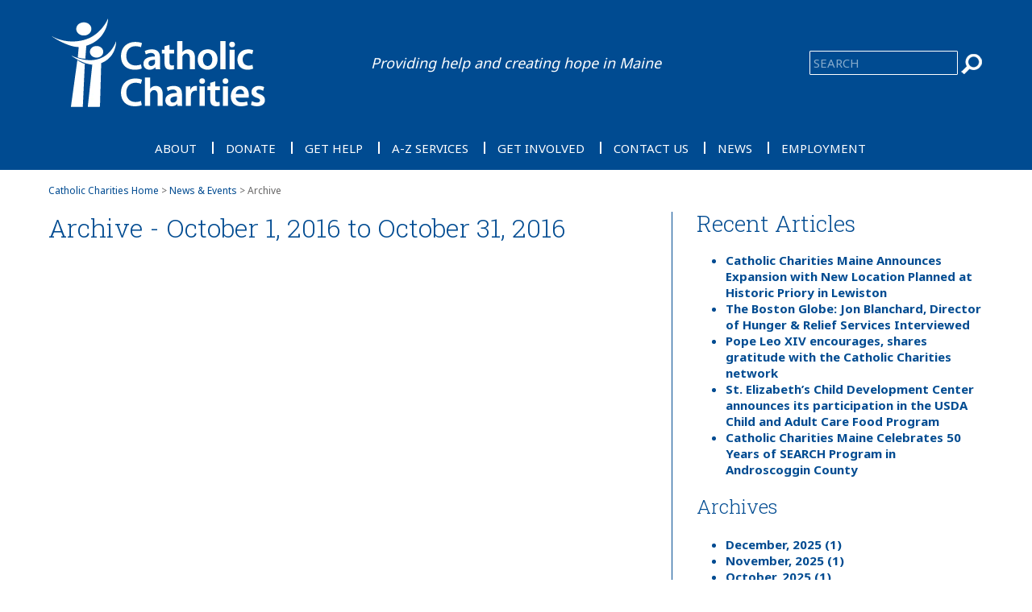

--- FILE ---
content_type: text/html; charset=utf-8
request_url: https://www.ccmaine.org/news/archive/y/2016/m/10
body_size: 11643
content:
<!DOCTYPE html>
<!--[if lt IE 10]><html class="lt-ie10 no-flexbox" lang="en"><![endif]-->
<!--[if gt IE 9]><!--><html lang="en"><!--<![endif]-->
<head>
  <meta charset="utf-8">
  <meta name="viewport" content="width=device-width,initial-scale=1">
          <title>News Archive | Catholic Charities of Maine</title>
  <meta http-equiv="X-UA-Compatible" content="IE=edge">
  <link rel="stylesheet" href="https://files.aptuitivcdn.com/DZAwJB3wVW-1030/theme/custom/css/main.1736188666.css">
  
<script type="application/ld+json">{"@context":"https:\/\/schema.org","@graph":[{"@type":"Organization","url":"https:\/\/www.ccmaine.org","@id":"https:\/\/www.ccmaine.org\/#organization"},{"@type":"WebSite","url":"https:\/\/www.ccmaine.org","@id":"https:\/\/www.ccmaine.org\/#website","name":"ccmaine.org","potentialAction":{"@type":"SearchAction","target":"https:\/\/www.ccmaine.org\/search?q={search_term_string}","query-input":"required name=search_term_string"},"publisher":{"@id":"https:\/\/www.ccmaine.org\/#organization"}},{"@type":"WebPage","url":"https:\/\/www.ccmaine.org\/news\/archive\/y\/2016\/m\/10","@id":"https:\/\/www.ccmaine.org\/news\/archive\/y\/2016\/m\/10\/#webpage","isPartOf":{"@id":"https:\/\/www.ccmaine.org\/#website"}}]}</script>
<!-- Google tag (gtag.js) -->
<script async src="https://www.googletagmanager.com/gtag/js?id=G-MYN0T9V2GE"></script>
<script>
  window.dataLayer = window.dataLayer || [];
  function gtag(){dataLayer.push(arguments);}
  gtag('js', new Date());

  gtag('config', 'G-MYN0T9V2GE');
</script>
  <meta name="description" content="">
    <link href="https://fonts.googleapis.com/css2?family=Noto+Sans:wght@400;700&family=Roboto+Slab:wght@300;400;700&display=swap" rel="stylesheet">
<style class="__cms_theme_styles">
:root { --Modal-background: #FFFFFF; --Modal-borderRadius: 0px; --Modal-close-color--hover: var(--palette-color-c3cc68b9-6a5d-435e-adea-d2eb88082880); --Modal-close-color: var(--palette-color-a1ea32ac-cd63-410b-aa20-e6c0878ba296); --Modal-color: var(--palette-color-a1ea32ac-cd63-410b-aa20-e6c0878ba296); --Modal-content-paddingHorizontal: 20px; --Modal-content-paddingVertical: 20px; --Modal-header-paddingHorizontal: 20px; --Modal-header-paddingVertical: 20px; --Modal-overlay-background: rgba(0, 0, 0, 0.6); --Modal-title-color: var(--palette-color-163742b3-9dc8-43b4-bd98-0b3be003a000); --Modal-title-fontFamily: var(--available-font-286c7981-ab95-41f9-b541-1418ad938817); --Modal-title-fontSize--sm: 2.8rem; --Modal-title-fontSize: 3.2rem; --Modal-title-fontWeight: 700; --Modal-title-letterSpacing: 1px; --Modal-title-lineHeight: 1.2; --Modal-title-textTransform: none; --Modal-width: 800px; --available-font-0a0b75ae-0e58-4b3a-8cd4-665ab265a6a1: 'Arial Black', sans-serif; --available-font-131ee6d4-ea9e-48d1-823c-95dbae57a8bc: Arial, sans-serif; --available-font-1bd7215a-4674-4df8-9894-ba439eb3613f: 'Courier New', monospaced; --available-font-286c7981-ab95-41f9-b541-1418ad938817: 'Roboto Slab', serif; --available-font-3125e241-cfe6-4626-98a2-fad2d9e1d0a3: Menlo, Consolas, Monaco, 'Liberation Mono', 'Lucida Console', monospace; --available-font-39b1e08f-486e-45b4-be4a-cb09c4f8155a: 'Noto Sans', sans-serif; --available-font-3c48b5cd-d512-4a0a-bdbd-609354922e9a: Georgia, serif; --available-font-4d35709a-bae0-40dd-8795-a8bfa9a3e326: 'Times New Roman', serif; --available-font-55eafe44-6c2c-4cf0-bdd6-5d6acd9059a0: Tahoma, sans-serif; --available-font-8af403f6-0191-4019-a890-ce4ccd24de23: 'Iowan Old Style', 'Apple Garamond', Baskerville, 'Times New Roman', 'Droid Serif', Times, 'Source Serif Pro', serif; --available-font-c42a86a4-a960-45b0-8fb5-f63e7ef7a276: -apple-system,BlinkMacSystemFont,'Segoe UI','Roboto','Oxygen','Ubuntu','Cantarell','Fira Sans','Droid Sans','Helvetica Neue',sans-serif; --available-font-d191ffc1-3cd5-4643-ac63-199c463cc5bd: 'Trebuchet MS', sans-serif; --available-font-db01bc19-6f93-4b1d-aa50-6b41f635d8da: Verdana, sans-serif; --palette-color-163742b3-9dc8-43b4-bd98-0b3be003a000: #004B91; --palette-color-1d6a2732-6119-4b9a-bff3-673d14bd0844: #8E0E11; --palette-color-a1ea32ac-cd63-410b-aa20-e6c0878ba296: #676666; --palette-color-c3cc68b9-6a5d-435e-adea-d2eb88082880: #4A7E7C; }</style>
  </head>
<body>
<div class="u-hiddenVisually" aria-hidden="true"><svg xmlns="http://www.w3.org/2000/svg" xmlns:xlink="http://www.w3.org/1999/xlink"><symbol viewBox="0 0 12 20" id="icon-facebook"><path d="M10.703.134V3.08H8.951c-1.373 0-1.629.658-1.629 1.607v2.109h3.27l-.435 3.304H7.322v8.471H3.907V10.1H1.061V6.796h2.846V4.363c0-2.824 1.73-4.364 4.252-4.364 1.205 0 2.243.089 2.545.134z"/></symbol><symbol viewBox="0 0 17 20" id="icon-instagram"><path d="M11.429 10c0-1.574-1.283-2.857-2.857-2.857S5.715 8.426 5.715 10s1.283 2.857 2.857 2.857 2.857-1.283 2.857-2.857zm1.54 0c0 2.433-1.964 4.397-4.397 4.397S4.175 12.433 4.175 10s1.964-4.397 4.397-4.397S12.969 7.567 12.969 10zm1.205-4.576c0 .569-.458 1.027-1.027 1.027s-1.027-.458-1.027-1.027.458-1.027 1.027-1.027 1.027.458 1.027 1.027zM8.571 2.969c-1.25 0-3.929-.1-5.056.346-.391.156-.681.346-.982.647s-.491.592-.647.982C1.44 6.071 1.54 8.75 1.54 10s-.1 3.929.346 5.056c.156.391.346.681.647.982s.592.491.982.647c1.127.446 3.806.346 5.056.346s3.929.1 5.056-.346c.391-.156.681-.346.982-.647s.491-.592.647-.982c.446-1.127.346-3.806.346-5.056s.1-3.929-.346-5.056c-.156-.391-.346-.681-.647-.982s-.592-.491-.982-.647c-1.127-.446-3.806-.346-5.056-.346zM17.143 10c0 1.183.011 2.355-.056 3.538-.067 1.373-.379 2.589-1.384 3.594s-2.221 1.317-3.594 1.384c-1.183.067-2.355.056-3.538.056s-2.355.011-3.538-.056c-1.373-.067-2.589-.379-3.594-1.384S.122 14.911.055 13.538C-.012 12.355-.001 11.183-.001 10s-.011-2.355.056-3.538c.067-1.373.379-2.589 1.384-3.594S3.66 1.551 5.033 1.484c1.183-.067 2.355-.056 3.538-.056s2.355-.011 3.538.056c1.373.067 2.589.379 3.594 1.384s1.317 2.221 1.384 3.594c.067 1.183.056 2.355.056 3.538z"/></symbol><symbol viewBox="0 0 17 20" id="icon-linkedin"><path d="M3.895 6.975v11.06H.212V6.975h3.683zm.234-3.415c.011 1.06-.792 1.908-2.076 1.908h-.022C.792 5.468 0 4.62 0 3.56c0-1.083.826-1.908 2.076-1.908 1.261 0 2.042.826 2.054 1.908zm13.014 8.136v6.339h-3.672V12.12c0-1.484-.536-2.5-1.864-2.5-1.016 0-1.618.681-1.886 1.339-.089.246-.123.569-.123.904v6.172H5.926c.045-10.022 0-11.06 0-11.06h3.672v1.607h-.022c.48-.759 1.35-1.864 3.337-1.864 2.422 0 4.23 1.585 4.23 4.978z"/></symbol><symbol viewBox="0 0 14 20" id="icon-pinterest"><path d="M0 6.663C0 2.545 3.772 0 7.589 0c3.504 0 6.696 2.411 6.696 6.105 0 3.471-1.775 7.321-5.725 7.321-.938 0-2.121-.469-2.578-1.339-.848 3.359-.781 3.862-2.656 6.429l-.156.056-.1-.112c-.067-.703-.167-1.395-.167-2.098 0-2.277 1.049-5.569 1.563-7.779-.279-.569-.357-1.261-.357-1.886 0-1.127.781-2.556 2.054-2.556.938 0 1.44.714 1.44 1.596 0 1.451-.982 2.813-.982 4.219 0 .96.792 1.629 1.719 1.629 2.567 0 3.359-3.705 3.359-5.681 0-2.645-1.875-4.085-4.408-4.085-2.946 0-5.223 2.121-5.223 5.112 0 1.44.882 2.176.882 2.522 0 .29-.212 1.317-.58 1.317-.056 0-.134-.022-.19-.033C.584 10.257.004 8.125.004 6.663z"/></symbol><symbol viewBox="0 0 512 512" id="icon-x"><path d="M389.2 48h70.6L305.6 224.2 487 464H345L233.7 318.6 106.5 464H35.8l164.9-188.5L26.8 48h145.6l100.5 132.9L389.2 48zm-24.8 373.8h39.1L151.1 88h-42l255.3 333.8z"/></symbol><symbol viewBox="0 0 17 20" id="icon-youtube"><path d="M10.837 13.884v2.355c0 .502-.145.748-.435.748-.167 0-.335-.078-.502-.246v-3.359c.167-.167.335-.246.502-.246.29 0 .435.257.435.748zm3.772.011v.513h-1.004v-.513c0-.502.167-.759.502-.759s.502.257.502.759zM3.828 11.462h1.194v-1.049H1.54v1.049h1.172v6.35h1.116v-6.35zm3.214 6.351h.993V12.3h-.993v4.219c-.223.313-.435.469-.636.469-.134 0-.212-.078-.234-.234-.011-.033-.011-.156-.011-.391V12.3h-.993v4.364c0 .391.033.647.089.815.089.279.324.413.647.413.357 0 .737-.223 1.138-.681v.603zm4.788-1.652v-2.199c0-.513-.022-.882-.1-1.105-.123-.413-.402-.625-.792-.625-.368 0-.714.201-1.038.603v-2.422h-.993v7.4H9.9v-.536c.335.413.681.614 1.038.614.391 0 .67-.212.792-.614.078-.234.1-.603.1-1.116zm3.773-.112v-.145h-1.016c0 .402-.011.625-.022.681-.056.268-.201.402-.446.402-.346 0-.513-.257-.513-.77v-.971h1.998v-1.15c0-.592-.1-1.016-.301-1.295-.29-.379-.681-.569-1.183-.569-.513 0-.904.19-1.194.569-.212.279-.313.703-.313 1.295v1.931c0 .592.112 1.027.324 1.295.29.379.681.569 1.205.569s.938-.201 1.205-.592c.123-.179.212-.379.234-.603.022-.1.022-.324.022-.647zM8.817 5.859V3.515c0-.513-.145-.77-.48-.77-.324 0-.48.257-.48.77v2.344c0 .513.156.781.48.781.335 0 .48-.268.48-.781zm8.025 8.382c0 1.283-.011 2.656-.29 3.906-.212.882-.926 1.529-1.786 1.618-2.054.234-4.129.234-6.194.234s-4.141 0-6.194-.234c-.859-.089-1.585-.737-1.786-1.618-.29-1.25-.29-2.623-.29-3.906 0-1.295.011-2.656.29-3.906.212-.882.926-1.529 1.797-1.629 2.042-.223 4.118-.223 6.183-.223s4.141 0 6.194.223a2.1 2.1 0 0 1 1.786 1.629c.29 1.25.29 2.612.29 3.906zM5.703 0h1.138l-1.35 4.453v3.025H4.375V4.453c-.1-.547-.324-1.328-.681-2.366C3.448 1.395 3.203.692 2.969 0h1.183l.792 2.935zm4.13 3.717V5.67c0 .592-.1 1.038-.313 1.317-.279.379-.67.569-1.183.569-.502 0-.893-.19-1.172-.569-.212-.29-.313-.725-.313-1.317V3.717c0-.592.1-1.027.313-1.306.279-.379.67-.569 1.172-.569.513 0 .904.19 1.183.569.212.279.313.714.313 1.306zm3.738-1.809v5.569h-1.016v-.614c-.402.469-.781.692-1.15.692-.324 0-.558-.134-.658-.413-.056-.167-.089-.435-.089-.837V1.908h1.016v4.096c0 .234 0 .368.011.391.022.156.1.246.234.246.201 0 .413-.156.636-.48V1.909h1.016z"/></symbol></svg></div>
    <div class="Header">
        <div class="Container">
            <div class="Grid Grid--withGutter Grid--alignMiddle">
                <div class="Grid-cell u-size1of3 u-sm-sizeFull u-sm-margBottom2 u-sm-textCenter"><a href="/"><img src="https://files.aptuitivcdn.com/DZAwJB3wVW-1030/theme/custom/images/logo/catholic-charities.1736188666.png" width="274" height="116" alt="Catholic Charities" class="Header-logo"></a></div>
                <div class="Grid-cell u-size2of3 u-sm-sizeFull">
                    <div class="Grid Grid--withGutter Grid--alignMiddle">
                        <div class="Grid-cell u-size1of2 u-md-sizeFull u-md-margBottom1 u-sm-textCenter">
                            <div class="Header-title">Providing help and creating hope in Maine</div>
                        </div>
                        <div class="Grid-cell u-size1of2 u-md-sizeFull u-textRight u-sm-textCenter"><form action="/search"  enctype="application/x-www-form-urlencoded"  method="post">
    <input id="search" class="Search-input" name="searchTerm" placeholder="SEARCH" type="text" title="Enter search terms" aria-label="Enter search terms">
    <button type="submit" class="Header-searchBtn" aria-label="Search" title="Search"></button>
</form></div>
                    </div>
                </div>
            </div>
        </div>
        <div class="NavBar u-padTop2">
    <div class="Container">
        <button class="SmScBtn js-ssNavBtn"><span class="SmScBtn-icon"></span>Menu</button>
        <nav aria-label="Main Navigation">


<ul class="MainNav js-mainNav">
                                                                                            <li class="MainNav-item Dropdown is-first">
                                                                            <a href="/about"  class="is-first MainNav-link is-dropdown js-dropdown">About</a>
            
                                                            
                    <ul class="Dropdown-menu">
                                                                        <li class="Dropdown-item Dropdown-item--smallScreen"><a href="/about"  class="Dropdown-link">About</a></li>
                                                                        <li class="Dropdown-item is-first">
                                                <a href="/about/welcome-from-our-ceo"  class="is-first Dropdown-link">Welcome From Our CEO</a>
            
                    </li>
                                            <li class="Dropdown-item">
                                                <a href="/about/mission-statement-core-values"  class="Dropdown-link">Mission Statement &amp; Core Values</a>
            
                    </li>
                                            <li class="Dropdown-item">
                                                <a href="/about/celebrating-50-years"  class="Dropdown-link">Celebrating Over 50 Years!</a>
            
                    </li>
                                            <li class="Dropdown-item">
                                                <a href="/about/history"  class="Dropdown-link">History</a>
            
                    </li>
                                            <li class="Dropdown-item">
                                                <a href="/about/board-of-directors"  class="Dropdown-link">Board of Directors</a>
            
                    </li>
                                            <li class="Dropdown-item">
                                                <a href="/about/administration"  class="Dropdown-link">Administration</a>
            
                    </li>
                                            <li class="Dropdown-item">
                                                <a href="/about/faith-in-action"  class="Dropdown-link">Faith in Action</a>
            
                    </li>
                                                                <li class="Dropdown-item is-last">
                                                <a href="/about/digital-privacy"  class="is-last Dropdown-link">Privacy Notices</a>
            
                    </li>
        </ul>

                    </li>
                                                                        <li class="MainNav-item Dropdown">
                                                                            <a href="/donate"  class="MainNav-link is-dropdown js-dropdown">Donate</a>
            
                                                            
                    <ul class="Dropdown-menu">
                                                                        <li class="Dropdown-item Dropdown-item--smallScreen"><a href="/donate"  class="Dropdown-link">Donate</a></li>
                                                                        <li class="Dropdown-item is-first">
                                                <a href="/community-partners"  class="is-first Dropdown-link">Corporate Community Partners</a>
            
                    </li>
                                            <li class="Dropdown-item">
                                                <a href="/donate/ways-to-give"  class="Dropdown-link">Ways to Give</a>
            
                    </li>
                                            <li class="Dropdown-item">
                                                <a href="/give"  target="_blank"  class="Dropdown-link">Donate Online</a>
            
                    </li>
                                            <li class="Dropdown-item">
                                                <a href="/donate/monthly-giving"  class="Dropdown-link">Monthly Giving Program</a>
            
                    </li>
                                            <li class="Dropdown-item">
                                                <a href="/donate/in-memory-gifts"  class="Dropdown-link">In Memory Gifts</a>
            
                    </li>
                                            <li class="Dropdown-item">
                                                <a href="http://ccmaine.careasy.org/"  class="Dropdown-link">Vehicle Donations</a>
            
                    </li>
                                            <li class="Dropdown-item">
                                                <a href="/volunteer"  class="Dropdown-link">Volunteer</a>
            
                    </li>
                                            <li class="Dropdown-item">
                                                <a href="/donate/wishlist"  class="Dropdown-link">Wishlist</a>
            
                    </li>
                                                                <li class="Dropdown-item is-last">
                                                <a href="/about/digital-privacy"  class="is-last Dropdown-link">Donor Privacy</a>
            
                    </li>
        </ul>

                    </li>
                                                    <li class="MainNav-item">
                                                <a href="/get-help"  class="MainNav-link">Get Help</a>
            
                    </li>
                                                    <li class="MainNav-item">
                                                <a href="/a-z-services"  class="MainNav-link">A-Z Services</a>
            
                    </li>
                                                                        <li class="MainNav-item Dropdown">
                                                                            <a href="/get-involved"  class="MainNav-link is-dropdown js-dropdown">Get Involved</a>
            
                                                            
                    <ul class="Dropdown-menu">
                                                                        <li class="Dropdown-item Dropdown-item--smallScreen"><a href="/get-involved"  class="Dropdown-link">Get Involved</a></li>
                                                                        <li class="Dropdown-item is-first">
                                                <a href="/community-partners"  class="is-first Dropdown-link">Corporate Community Partners</a>
            
                    </li>
                                            <li class="Dropdown-item">
                                                <a href="/volunteer"  class="Dropdown-link">Volunteer</a>
            
                    </li>
                                            <li class="Dropdown-item">
                                                <a href="/advocacy"  class="Dropdown-link">Advocate</a>
            
                    </li>
                                            <li class="Dropdown-item">
                                                <a href="/employment"  class="Dropdown-link">Careers</a>
            
                    </li>
                                                                <li class="Dropdown-item is-last">
                                                <a href="/parish-social-ministry"  class="is-last Dropdown-link">Parish Social Ministry</a>
            
                    </li>
        </ul>

                    </li>
                                                    <li class="MainNav-item">
                                                <a href="/contact-us"  class="MainNav-link">Contact Us</a>
            
                    </li>
                                                                                            <li class="MainNav-item Dropdown is-current">
                                                                            <a href="/news"  class="is-current MainNav-link is-dropdown js-dropdown">News</a>
            
                                                            
                    <ul class="Dropdown-menu">
                                                                        <li class="Dropdown-item Dropdown-item--smallScreen"><a href="/news"  class="Dropdown-link">News</a></li>
                                                                        <li class="Dropdown-item is-first">
                                                <a href="/rfp"  class="is-first Dropdown-link">Request for Proposals</a>
            
                    </li>
                                            <li class="Dropdown-item">
                                                <a href="/news/agency-publications"  class="Dropdown-link">Agency Publications</a>
            
                    </li>
                                            <li class="Dropdown-item">
                                                <a href="/advocacy"  class="Dropdown-link">Advocacy</a>
            
                    </li>
                                            <li class="Dropdown-item">
                                                <a href="/news/catholic-charities-on-tv"  class="Dropdown-link">Catholic Charities on TV &amp; Radio</a>
            
                    </li>
                                            <li class="Dropdown-item">
                                                <a href="/news/golf-save-date"  class="Dropdown-link">Annual Golf Classic</a>
            
                    </li>
                                            <li class="Dropdown-item">
                                                <a href="https://www.facebook.com/CatholicCharitiesME" target="_blank" class="Dropdown-link" rel="noopener noreferrer">Facebook</a>
            
                    </li>
                                            <li class="Dropdown-item">
                                                <a href="/news"  class="Dropdown-link">News</a>
            
                    </li>
                                            <li class="Dropdown-item">
                                                <a href="/news/our-stories-of-hope"  class="Dropdown-link">Stories of Hope</a>
            
                    </li>
                                                                <li class="Dropdown-item is-last">
                                                <a href="https://twitter.com/#!/CCMainetweets" class="is-last Dropdown-link" target="_blank" rel="noopener noreferrer">Twitter</a>
            
                    </li>
        </ul>

                    </li>
                                                    <li class="MainNav-item">
                                                <a href="/employment"  class="MainNav-link">Employment</a>
            
                    </li>
                                                                                            <li class="MainNav-item Dropdown MainNav-item--smallScreen">
                                                                            <a href="/child-adult-care-food-program"  class="MainNav-link is-dropdown js-dropdown">Child &amp; Adult Care Food Program</a>
            
                                                            
                    <ul class="Dropdown-menu">
                                                                        <li class="Dropdown-item Dropdown-item--smallScreen"><a href="/child-adult-care-food-program"  class="Dropdown-link">Child &amp; Adult Care Food Program</a></li>
                                                                        <li class="Dropdown-item is-first">
                                                <a href="/child-adult-care-food-program/caregiver-connection"  class="is-first Dropdown-link">Caregiver Connection Newsletter</a>
            
                    </li>
                                            <li class="Dropdown-item">
                                                <a href="/child-adult-care-food-program/faqs"  class="Dropdown-link">FAQs</a>
            
                    </li>
                                            <li class="Dropdown-item">
                                                <a href="/child-adult-care-food-program/getting-started"  class="Dropdown-link">Getting Started</a>
            
                    </li>
                                            <li class="Dropdown-item">
                                                <a href="/child-adult-care-food-program/meet-our-staff"  class="Dropdown-link">Meet Our Staff</a>
            
                    </li>
                                            <li class="Dropdown-item">
                                                <a href="/child-adult-care-food-program/online-claiming"  class="Dropdown-link">Online Claiming</a>
            
                    </li>
                                                                <li class="Dropdown-item is-last">
                                     
                                        <a href="#"  class="is-last Dropdown-link Dropdown-link--parent js-dropdown">Resource Center</a>
            
                                                            
                    </li>
        </ul>

                    </li>
                                                                                            <li class="MainNav-item Dropdown MainNav-item--smallScreen">
                                                                            <a href="/child-development-centers"  class="MainNav-link is-dropdown js-dropdown">Child Development Centers</a>
            
                                                            
                    <ul class="Dropdown-menu">
                                                                        <li class="Dropdown-item Dropdown-item--smallScreen"><a href="/child-development-centers"  class="Dropdown-link">Child Development Centers</a></li>
                                                                        <li class="Dropdown-item is-first">
                                                <a href="/st-louis"  class="is-first Dropdown-link">St. Louis - Biddeford</a>
            
                    </li>
                                                                <li class="Dropdown-item is-last">
                                                <a href="/st-elizabeths"  class="is-last Dropdown-link">St. Elizabeth&rsquo;s - Portland</a>
            
                    </li>
        </ul>

                    </li>
                                                                                            <li class="MainNav-item Dropdown MainNav-item--smallScreen">
                                                                            <a href="/childrens-behavioral-health-home-services"  class="MainNav-link is-dropdown js-dropdown">Children's Behavioral Health Home Services</a>
            
                                                            
                    <ul class="Dropdown-menu">
                                                                        <li class="Dropdown-item Dropdown-item--smallScreen"><a href="/childrens-behavioral-health-home-services"  class="Dropdown-link">Children's Behavioral Health Home Services</a></li>
                                                                        <li class="Dropdown-item is-first">
                                                <a href="/childrens-behavioral-health-home-services/about"  class="is-first Dropdown-link">About</a>
            
                    </li>
                                            <li class="Dropdown-item">
                                                <a href="/childrens-behavioral-health-home-services/staff-bios"  class="Dropdown-link">Leadership</a>
            
                    </li>
                                            <li class="Dropdown-item">
                                                <a href="/childrens-behavioral-health-home-services/faqs-resources"  class="Dropdown-link">FAQs and Resources</a>
            
                    </li>
                                            <li class="Dropdown-item">
                                                <a href="/childrens-behavioral-health-home-services/referrals"  class="Dropdown-link">Referrals</a>
            
                    </li>
                                            <li class="Dropdown-item">
                                                <a href="https://files.aptuitivcdn.com/DZAwJB3wVW-1030/docs/BHN/BHN-CHILDRENS_CARD.pdf"  target="_blank"  class="Dropdown-link"  rel="noopener noreferrer">Download Our Information Card</a>
            
                    </li>
                                                                <li class="Dropdown-item is-last">
                                                <a href="https://files.aptuitivcdn.com/DZAwJB3wVW-1030/docs/BHN/BHN-map-of-coverage-2023.pdf"  class="is-last Dropdown-link"  target="_blank"  rel="noopener noreferrer">Download a Coverage Area Map</a>
            
                    </li>
        </ul>

                    </li>
                                                                                            <li class="MainNav-item Dropdown MainNav-item--smallScreen">
                                                                            <a href="/childrens-medical-case-management"  class="MainNav-link is-dropdown js-dropdown">Children's Case Management</a>
            
                                                            
                    <ul class="Dropdown-menu">
                                                                        <li class="Dropdown-item Dropdown-item--smallScreen"><a href="/childrens-medical-case-management"  class="Dropdown-link">Children's Case Management</a></li>
                                                                        <li class="Dropdown-item is-first">
                                                <a href="/childrens-behavioral-health-home-services"  class="is-first Dropdown-link">Behavioral Health Home</a>
            
                    </li>
                                            <li class="Dropdown-item">
                                                <a href="/childrens-medical-case-management/how-does-it-work"  class="Dropdown-link">About</a>
            
                    </li>
                                            <li class="Dropdown-item">
                                                <a href="/childrens-behavioral-health-home-services/staff-bios"  class="Dropdown-link">Staff</a>
            
                    </li>
                                            <li class="Dropdown-item">
                                                <a href="/childrens-behavioral-health-home-services/faqs-resources"  class="Dropdown-link">FAQs and Resources</a>
            
                    </li>
                                            <li class="Dropdown-item">
                                                <a href="/childrens-behavioral-health-home-services/referrals"  class="Dropdown-link">Referrals</a>
            
                    </li>
                                                                <li class="Dropdown-item is-last">
                                                <a href="/docs/Childrens%20Case%20Management/ChildCaseMgmt_parent-bro-5-2016.pdf"  class="is-last Dropdown-link"  target="_blank">Download our FREE Brochure</a>
            
                    </li>
        </ul>

                    </li>
                                                                                            <li class="MainNav-item Dropdown MainNav-item--smallScreen">
                                                                            <a href="/substance-use-disorder-treatment/counseling-services"  class="MainNav-link is-dropdown js-dropdown">Counseling Services</a>
            
                                                            
                    <ul class="Dropdown-menu">
                                                                        <li class="Dropdown-item Dropdown-item--smallScreen"><a href="/substance-use-disorder-treatment/counseling-services"  class="Dropdown-link">Counseling Services</a></li>
                                                                        <li class="Dropdown-item is-first">
                                                <a href="/substance-use-disorder-treatment/counseling-services/services"  class="is-first Dropdown-link">Services</a>
            
                    </li>
                                            <li class="Dropdown-item">
                                                <a href="/substance-use-disorder-treatment/counseling-services/faqs"  class="Dropdown-link">FAQs</a>
            
                    </li>
                                                                <li class="Dropdown-item is-last">
                                                <a href="/substance-use-disorder-treatment/counseling-services/resources"  class="is-last Dropdown-link">Resources</a>
            
                    </li>
        </ul>

                    </li>
                                                                                            <li class="MainNav-item Dropdown MainNav-item--smallScreen">
                                                                            <a href="/education-services-for-blind-and-visually-impaired-children"  class="MainNav-link is-dropdown js-dropdown">Education Services for Blind &amp; Visually Impaired Children </a>
            
                                                            
                    <ul class="Dropdown-menu">
                                                                        <li class="Dropdown-item Dropdown-item--smallScreen"><a href="/education-services-for-blind-and-visually-impaired-children"  class="Dropdown-link">Education Services for Blind &amp; Visually Impaired Children </a></li>
                                                                        <li class="Dropdown-item is-first">
                                                <a href="/education-services-for-blind-and-visually-impaired-children/application-instructions-forms"  class="is-first Dropdown-link">Application Instructions &amp; Forms</a>
            
                    </li>
                                            <li class="Dropdown-item">
                                                <a href="https://files.aptuitivcdn.com/DZAwJB3wVW-1030/docs/CCM/Confidentiality-NOTICE-OF-PRIVACY-PRACTICES-full-07.11.25.pdf"  target="_blank"  class="Dropdown-link"  rel="noopener noreferrer">Privacy Practices</a>
            
                    </li>
                                            <li class="Dropdown-item">
                                                <a href="/education-services-for-blind-and-visually-impaired-children/join-us"  class="Dropdown-link">ESBVIC Careers</a>
            
                    </li>
                                            <li class="Dropdown-item">
                                                <a href="/education-services-for-blind-and-visually-impaired-children/esbvic-webinars"  class="Dropdown-link">Webinars</a>
            
                    </li>
                                                                <li class="Dropdown-item is-last">
                                                <a href="https://files.aptuitivcdn.com/DZAwJB3wVW-1030/docs/ESBVIC/TVI-OM-Information-Session-2025-2026.pdf"  class="is-last Dropdown-link"  target="_blank"  rel="noopener noreferrer"><img src="/images/navigation/Become-a-TVI-Banner.jpg" alt="Become a TVI"></a>
            
                    </li>
        </ul>

                    </li>
                                                                                            <li class="MainNav-item Dropdown MainNav-item--smallScreen">
                                                                            <a href="/farm-for-me"  class="MainNav-link is-dropdown js-dropdown">Farm For ME</a>
            
                                                            
                    <ul class="Dropdown-menu">
                                                                        <li class="Dropdown-item Dropdown-item--smallScreen"><a href="/farm-for-me"  class="Dropdown-link">Farm For ME</a></li>
                                                                        <li class="Dropdown-item is-last">
                                                <a href="/farm-for-me/who-we-serve"  class="is-last Dropdown-link">Who We Serve</a>
            
                    </li>
        </ul>

                    </li>
                                                                                            <li class="MainNav-item Dropdown MainNav-item--smallScreen">
                                                                            <a href="/food-bank"  class="MainNav-link is-dropdown js-dropdown">Food Bank</a>
            
                                                            
                    <ul class="Dropdown-menu">
                                                                        <li class="Dropdown-item Dropdown-item--smallScreen"><a href="/food-bank"  class="Dropdown-link">Food Bank</a></li>
                                                                        <li class="Dropdown-item is-first">
                                                <a href="/food-bank/what-we-do"  class="is-first Dropdown-link">What We Do</a>
            
                    </li>
                                            <li class="Dropdown-item">
                                                <a href="/food-bank/who-we-serve"  class="Dropdown-link">Who We Serve</a>
            
                    </li>
                                            <li class="Dropdown-item">
                                                <a href="/food-bank/commodity-supplemental-food-program"  target="_blank"  class="Dropdown-link">Commodity Supplemental Food Program (CSFP)</a>
            
                    </li>
                                            <li class="Dropdown-item">
                                     
                                        <a href="/farm-for-me"  class="Dropdown-link Dropdown-link--parent js-dropdown">Farm for ME</a>
            
                                                            
                    </li>
                                                                <li class="Dropdown-item is-last">
                                                <a href="/food-bank/community-partners-program-north"  class="is-last Dropdown-link">Corporate Community Partners - North</a>
            
                    </li>
        </ul>

                    </li>
                                                                                            <li class="MainNav-item Dropdown MainNav-item--smallScreen">
                                                                            <a href="/independent-support-services"  class="MainNav-link is-dropdown js-dropdown">Independent Support Services</a>
            
                                                            
                    <ul class="Dropdown-menu">
                                                                        <li class="Dropdown-item Dropdown-item--smallScreen"><a href="/independent-support-services"  class="Dropdown-link">Independent Support Services</a></li>
                                                                        <li class="Dropdown-item is-first">
                                                <a href="/independent-support-services/our-services"  class="is-first Dropdown-link">Our Services</a>
            
                    </li>
                                            <li class="Dropdown-item">
                                                <a href="/independent-support-services/request-assistance"  class="Dropdown-link">Request Assistance</a>
            
                    </li>
                                            <li class="Dropdown-item">
                                                <a href="https://files.aptuitivcdn.com/DZAwJB3wVW-1030/docs/ISS/ISS-Referral2026.pdf"  target="_blank"  class="Dropdown-link"  rel="noopener noreferrer">Download a referral form</a>
            
                    </li>
                                            <li class="Dropdown-item">
                                     
                                        <a href="/independent-support-services/self-directed-help-at-home"  class="Dropdown-link Dropdown-link--parent js-dropdown">Self-Directed Help at Home</a>
            
                                                            
                    </li>
                                                                <li class="Dropdown-item is-last">
                                                <a href="/independent-support-services/be-a-blessing"  class="is-last Dropdown-link">Be a Blessing</a>
            
                    </li>
        </ul>

                    </li>
                                                                                            <li class="MainNav-item Dropdown MainNav-item--smallScreen">
                                                                            <a href="/parish-social-ministry"  class="MainNav-link is-dropdown js-dropdown">Parish Social Ministry</a>
            
                                                            
                    <ul class="Dropdown-menu">
                                                                        <li class="Dropdown-item Dropdown-item--smallScreen"><a href="/parish-social-ministry"  class="Dropdown-link">Parish Social Ministry</a></li>
                                                                        <li class="Dropdown-item is-first">
                                                <a href="/parish-social-ministry/about"  class="is-first Dropdown-link">About</a>
            
                    </li>
                                            <li class="Dropdown-item">
                                                <a href="/parish-social-ministry/catholic-campaign-for-human-development-cchd"  class="Dropdown-link">CCHD Parish Grant</a>
            
                    </li>
                                            <li class="Dropdown-item">
                                                <a href="/parish-social-ministry/matthew-25-project"  class="Dropdown-link">Matthew 25 Award</a>
            
                    </li>
                                            <li class="Dropdown-item">
                                                <a href="/parish-social-ministry/children-s-offerings"  class="Dropdown-link">Children's Offerings</a>
            
                    </li>
                                            <li class="Dropdown-item">
                                                <a href="/parish-social-ministry/resources-for-expectant-or-recent-parents"  class="Dropdown-link">Resources for Expectant Parents</a>
            
                    </li>
                                            <li class="Dropdown-item">
                                                <a href="/parish-social-ministry/relief-hope-services"  class="Dropdown-link">Relief &amp; Hope Services</a>
            
                    </li>
                                            <li class="Dropdown-item">
                                                <a href="https://us19.campaign-archive.com/home/?u=79aa9ff12de680d1304b9ca52&amp;id=e367646995"  target="_blank"  class="Dropdown-link"  rel="noopener noreferrer">E-News Archives</a>
            
                    </li>
                                                                <li class="Dropdown-item is-last">
                                                <a href="https://cdn.branchcms.com/DZAwJB3wVW-1030/docs/PSM/Lenten-Reflections_web.pdf"  class="is-last Dropdown-link">Daily Lenten Reflections, prepared for Prison Ministry outreach</a>
            
                    </li>
        </ul>

                    </li>
                                                                                            <li class="MainNav-item Dropdown MainNav-item--smallScreen">
                                                                            <a href="/path"  class="MainNav-link is-dropdown js-dropdown">PATH</a>
            
                                                            
                    <ul class="Dropdown-menu">
                                                                        <li class="Dropdown-item Dropdown-item--smallScreen"><a href="/path"  class="Dropdown-link">PATH</a></li>
                                                                        <li class="Dropdown-item is-last">
                                                <a href="/path/eligibilityandenrollment"  class="is-last Dropdown-link">Eligibility &amp; Enrollment</a>
            
                    </li>
        </ul>

                    </li>
                                                                                            <li class="MainNav-item Dropdown MainNav-item--smallScreen">
                                                                            <a href="/search-program-elderly-services"  class="MainNav-link is-dropdown js-dropdown">SEARCH: Seek Elderly Alone, Renew Courage &amp; Hope </a>
            
                                                            
                    <ul class="Dropdown-menu">
                                                                        <li class="Dropdown-item Dropdown-item--smallScreen"><a href="/search-program-elderly-services"  class="Dropdown-link">SEARCH: Seek Elderly Alone, Renew Courage &amp; Hope </a></li>
                                                                        <li class="Dropdown-item is-first">
                                                <a href="/search-program-elderly-services/about"  class="is-first Dropdown-link">About</a>
            
                    </li>
                                            <li class="Dropdown-item">
                                                <a href="/search-program-elderly-services/newsletters"  class="Dropdown-link">Newsletters</a>
            
                    </li>
                                            <li class="Dropdown-item">
                                                <a href="https://files.aptuitivcdn.com/DZAwJB3wVW-1030/docs/SEARCH/SEARCH-01_GENERAL-12.2023-2.pdf"  target="_blank"  class="Dropdown-link"  rel="noopener noreferrer">Program Brochure</a>
            
                    </li>
                                            <li class="Dropdown-item">
                                                <a href="/search-program-elderly-services/request-assistance"  class="Dropdown-link">Request Assistance</a>
            
                    </li>
                                            <li class="Dropdown-item">
                                                <a href="/search-program-elderly-services/volunteer"  class="Dropdown-link">Volunteer</a>
            
                    </li>
                                                                <li class="Dropdown-item is-last">
                                                <a href="/rsvp"  class="is-last Dropdown-link">RSVP: Retired &amp; Senior Volunteer Program</a>
            
                    </li>
        </ul>

                    </li>
                                                                                            <li class="MainNav-item Dropdown MainNav-item--smallScreen">
                                                                            <a href="/st-francis-recovery-center"  class="MainNav-link is-dropdown js-dropdown">St. Francis Recovery Center</a>
            
                                                            
                    <ul class="Dropdown-menu">
                                                                        <li class="Dropdown-item Dropdown-item--smallScreen"><a href="/st-francis-recovery-center"  class="Dropdown-link">St. Francis Recovery Center</a></li>
                                                                        <li class="Dropdown-item is-last">
                                                <a href="/st-francis-recovery-center/residential-rehabilitation"  class="is-last Dropdown-link">Residential Rehabilitation</a>
            
                    </li>
        </ul>

                    </li>
                                                                                            <li class="MainNav-item Dropdown MainNav-item--smallScreen">
                                                                            <a href="/substance-use-disorder-treatment"  class="MainNav-link is-dropdown js-dropdown">Substance Use Disorder Services</a>
            
                                                            
                    <ul class="Dropdown-menu">
                                                                        <li class="Dropdown-item Dropdown-item--smallScreen"><a href="/substance-use-disorder-treatment"  class="Dropdown-link">Substance Use Disorder Services</a></li>
                                                                        <li class="Dropdown-item is-first">
                                                <a href="/substance-use-disorder-treatment/about"  class="is-first Dropdown-link">About</a>
            
                    </li>
                                            <li class="Dropdown-item">
                                                <a href="/substance-use-disorder-treatment/counseling-services"  class="Dropdown-link">Counseling Services</a>
            
                    </li>
                                            <li class="Dropdown-item">
                                                <a href="/st-francis-recovery-center"  class="Dropdown-link">St. Francis Recovery Center</a>
            
                    </li>
                                                                <li class="Dropdown-item is-last">
                                                <a href="/substance-use-disorder-treatment/inspiration-recovery"  class="is-last Dropdown-link">Faces of Recovery</a>
            
                    </li>
        </ul>

                    </li>
                                                                                                                <li class="MainNav-item Dropdown MainNav-item--smallScreen is-last">
                                                                            <a href="/behavioral-health-network"  class="is-last MainNav-link is-dropdown js-dropdown">Behavioral Health</a>
            
                                                            
                    <ul class="Dropdown-menu">
                                                                        <li class="Dropdown-item Dropdown-item--smallScreen"><a href="/behavioral-health-network"  class="Dropdown-link">Behavioral Health</a></li>
                                                                        <li class="Dropdown-item is-first">
                                                <a href="/behavioral-health-adults"  class="is-first Dropdown-link">Behavioral Health Home </a>
            
                    </li>
                                            <li class="Dropdown-item">
                                                <a href="/support-recovery/community-integration"  class="Dropdown-link">Community Integration</a>
            
                    </li>
                                            <li class="Dropdown-item">
                                                <a href="/support-recovery/contact-us"  class="Dropdown-link"> Contact Us</a>
            
                    </li>
                                            <li class="Dropdown-item">
                                                <a href="/support-recovery/success-stories"  class="Dropdown-link">Success Stories</a>
            
                    </li>
                                            <li class="Dropdown-item">
                                                <a href="/behavioral-health-adults/client-resources"  class="Dropdown-link">Client Resources</a>
            
                    </li>
                                            <li class="Dropdown-item">
                                                <a href="https://files.aptuitivcdn.com/DZAwJB3wVW-1030/docs/BHN/BHN-ADULT_CARD.pdf"  target="_blank"  class="Dropdown-link"  rel="noopener noreferrer">Download Our Information Card</a>
            
                    </li>
                                                                <li class="Dropdown-item is-last">
                                                <a href="https://files.aptuitivcdn.com/DZAwJB3wVW-1030/docs/BHN/BHN-map-of-coverage-2023.pdf"  class="is-last Dropdown-link"  target="_blank"  rel="noopener noreferrer">Download a Coverage Area Map</a>
            
                    </li>
        </ul>

                    </li>
    </ul></nav>
    </div>
</div>    </div>

<div class="Container Container-content u-padTop2 js-content">
    <div class="u-margBottom2 u-fontSize1"><a href="/">Catholic Charities Home</a> > <a href="/news">News & Events</a> > Archive</div>
    <div class="Grid Grid--equalHeight">
        <div class="Grid-cell u-size2of3 u-md-sizeFull u-padRight4 u-md-padRight0 u-md-margBottom2"><div class="u-sizeFull"><h1>Archive - October 1, 2016 to October 31, 2016</h1>

	

</div></div>
        <div class="Grid-cell u-size1of3 u-md-sizeFull">
            <div class="Sidebar">
                <h2>Recent Articles</h2>

<ul class="sidebar-links">
         <li><a href="/news/post/catholic-charities-maine-announces-expansion-with-new-location-planned-at-historic-priory-in-lewiston" class="sidebar-link">
         Catholic Charities Maine Announces Expansion with New Location Planned at Historic Priory in Lewiston
      </a></li>
         <li><a href="/news/post/the-boston-globe-jon-blanchard-director-of-hunger-relief-services-interviewed" class="sidebar-link">
         The Boston Globe: Jon Blanchard, Director of Hunger & Relief Services Interviewed
      </a></li>
         <li><a href="/news/post/pope-leo-xiv-encourages-shares-gratitude-with-the-catholic-charities-network" class="sidebar-link">
         Pope Leo XIV encourages, shares gratitude with the Catholic Charities network
      </a></li>
         <li><a href="/news/post/st-elizabeth-s-child-development-center-announces-its-participation-in-the-usda-child-and-adult-care-food-program" class="sidebar-link">
         St. Elizabeth’s Child Development Center announces its participation in the USDA Child and Adult Care Food Program
      </a></li>
         <li><a href="/news/post/catholic-charities-maine-celebrates-50-years-of-search-program-in-androscoggin-county" class="sidebar-link">
         Catholic Charities Maine Celebrates 50 Years of SEARCH Program in Androscoggin County
      </a></li>
   </ul>


<h3>Archives</h3>

<ul class="sidebar-links">
                  <li><a href="/news/archive/y/2025/m/12" class="sidebar-link">
            December, 2025 (1)
         </a></li>
               <li><a href="/news/archive/y/2025/m/11" class="sidebar-link">
            November, 2025 (1)
         </a></li>
               <li><a href="/news/archive/y/2025/m/10" class="sidebar-link">
            October, 2025 (1)
         </a></li>
               <li><a href="/news/archive/y/2025/m/8" class="sidebar-link">
            August, 2025 (1)
         </a></li>
               <li><a href="/news/archive/y/2025/m/5" class="sidebar-link">
            May, 2025 (1)
         </a></li>
               <li><a href="/news/archive/y/2025/m/4" class="sidebar-link">
            April, 2025 (2)
         </a></li>
               <li><a href="/news/archive/y/2025/m/2" class="sidebar-link">
            February, 2025 (2)
         </a></li>
               <li><a href="/news/archive/y/2025/m/1" class="sidebar-link">
            January, 2025 (1)
         </a></li>
                        <li><a href="/news/archive/y/2024/m/12" class="sidebar-link">
            December, 2024 (1)
         </a></li>
               <li><a href="/news/archive/y/2024/m/11" class="sidebar-link">
            November, 2024 (1)
         </a></li>
               <li><a href="/news/archive/y/2024/m/9" class="sidebar-link">
            September, 2024 (1)
         </a></li>
               <li><a href="/news/archive/y/2024/m/8" class="sidebar-link">
            August, 2024 (1)
         </a></li>
               <li><a href="/news/archive/y/2024/m/7" class="sidebar-link">
            July, 2024 (1)
         </a></li>
               <li><a href="/news/archive/y/2024/m/6" class="sidebar-link">
            June, 2024 (2)
         </a></li>
               <li><a href="/news/archive/y/2024/m/4" class="sidebar-link">
            April, 2024 (1)
         </a></li>
               <li><a href="/news/archive/y/2024/m/3" class="sidebar-link">
            March, 2024 (1)
         </a></li>
               <li><a href="/news/archive/y/2024/m/2" class="sidebar-link">
            February, 2024 (2)
         </a></li>
               <li><a href="/news/archive/y/2024/m/1" class="sidebar-link">
            January, 2024 (1)
         </a></li>
                        <li><a href="/news/archive/y/2023/m/12" class="sidebar-link">
            December, 2023 (2)
         </a></li>
               <li><a href="/news/archive/y/2023/m/11" class="sidebar-link">
            November, 2023 (3)
         </a></li>
               <li><a href="/news/archive/y/2023/m/9" class="sidebar-link">
            September, 2023 (2)
         </a></li>
               <li><a href="/news/archive/y/2023/m/8" class="sidebar-link">
            August, 2023 (1)
         </a></li>
               <li><a href="/news/archive/y/2023/m/7" class="sidebar-link">
            July, 2023 (3)
         </a></li>
               <li><a href="/news/archive/y/2023/m/6" class="sidebar-link">
            June, 2023 (1)
         </a></li>
               <li><a href="/news/archive/y/2023/m/5" class="sidebar-link">
            May, 2023 (2)
         </a></li>
               <li><a href="/news/archive/y/2023/m/3" class="sidebar-link">
            March, 2023 (1)
         </a></li>
               <li><a href="/news/archive/y/2023/m/2" class="sidebar-link">
            February, 2023 (2)
         </a></li>
                        <li><a href="/news/archive/y/2021/m/10" class="sidebar-link">
            October, 2021 (4)
         </a></li>
               <li><a href="/news/archive/y/2021/m/9" class="sidebar-link">
            September, 2021 (2)
         </a></li>
               <li><a href="/news/archive/y/2021/m/8" class="sidebar-link">
            August, 2021 (1)
         </a></li>
               <li><a href="/news/archive/y/2021/m/2" class="sidebar-link">
            February, 2021 (1)
         </a></li>
               <li><a href="/news/archive/y/2021/m/1" class="sidebar-link">
            January, 2021 (1)
         </a></li>
         </ul>

<h3>News Categories</h3>

<ul class="sidebar-links">
   </ul>
            </div>
        </div>
    </div>
</div>            <div class="Footer">
        <div class="Container">
            <ul class="FooterNav u-textUpper">
                                                                                        <li class="FooterNav-item "><a href="/about"  class="FooterNav-link">About</a></li>
                                                                    <li class="FooterNav-item"><a href="/donate"  class="FooterNav-link">Donate</a></li>
                                                                    <li class="FooterNav-item"><a href="/get-help"  class="FooterNav-link">Get Help</a></li>
                                                                    <li class="FooterNav-item"><a href="/a-z-services"  class="FooterNav-link">A-Z Services</a></li>
                                                                    <li class="FooterNav-item"><a href="/get-involved"  class="FooterNav-link">Get Involved</a></li>
                                                                    <li class="FooterNav-item"><a href="/contact-us"  class="FooterNav-link">Contact Us</a></li>
                                                                                                <li class="FooterNav-item "><a href="/news"  class="FooterNav-link">News</a></li>
                                                                    <li class="FooterNav-item"><a href="/employment"  class="FooterNav-link">Employment</a></li>
                                                                                                                                                                                                </ul>
            <div class="FooterSection">
                <p>&copy; 2026 Catholic Charities Maine</p>
                <p>
                    <span class="Footer-line">P.O. Box 10660  <span class="u-md-hide">&bull;</span></span>
                    <span class="Footer-line">Portland, Maine 04104-6060  <span class="u-md-hide">&bull;</span></span>
                    <span class="Footer-line"><a href="tel:12077818550">207-781-8550</a>  <span class="u-md-hide">&bull;</span></span>
                    <span class="Footer-line"><a href="/cdn-cgi/l/email-protection#cea7a0a8a18e8d8d83afa7a0abe0a1bca9" class="u-linkSubtle"><span class="__cf_email__" data-cfemail="f891969e97b8bbbbb59991969dd6978a9f">[email&#160;protected]</span></a></span>
                </p>
                                    <div class="Footer-socialIcons">
                                                                                                    <a href="https://www.facebook.com/CatholicCharitiesME/" title="Follow us on Facebook" target="_blank" rel="noopenner noreferrer" class="Footer-socialLink">
                                    <svg class="Footer-icon Icon" role="img" alt="Facebook" aria-labelledby="iconTitle-p85HFp" focusable="false"><title id="iconTitle-p85HFp">Facebook</title><use xlink:href="#icon-facebook" /></svg>
                            </a>
                                                    <a href="https://www.instagram.com/catholiccharitiesmaine/" title="Follow us on Instagram" target="_blank" rel="noopenner noreferrer" class="Footer-socialLink">
                                    <svg class="Footer-icon Icon" role="img" alt="Instagram" aria-labelledby="iconTitle-5KGvgD" focusable="false"><title id="iconTitle-5KGvgD">Instagram</title><use xlink:href="#icon-instagram" /></svg>
                            </a>
                                                    <a href=" https://www.youtube.com/@ccmaine" title="Follow us on YouTube" target="_blank" rel="noopenner noreferrer" class="Footer-socialLink">
                                    <svg class="Footer-icon Icon" role="img" alt="YouTube" aria-labelledby="iconTitle-tkDcYH" focusable="false"><title id="iconTitle-tkDcYH">YouTube</title><use xlink:href="#icon-youtube" /></svg>
                            </a>
                                                    <a href="https://twitter.com/CCMainetweets" title="Follow us on x" target="_blank" rel="noopenner noreferrer" class="Footer-socialLink">
                                    <svg class="Footer-icon Icon" role="img" alt="x" aria-labelledby="iconTitle-uD9kdE" focusable="false"><title id="iconTitle-uD9kdE">x</title><use xlink:href="#icon-x" /></svg>
                            </a>
                                            </div>
                                <ul class="FooterSecondaryNav">
                    <li class="FooterSecondaryNav-item"><a href="https://files.aptuitivcdn.com/DZAwJB3wVW-1030/docs/CCM/Client-CCM-Client-Rights-Responsibilities-Form.docx"  class="FooterSecondaryNav-link"  target="_blank"  rel="noopener noreferrer">Private Practices</a></li>
                    <li class="FooterSecondaryNav-item"><a href="https://files.aptuitivcdn.com/DZAwJB3wVW-1030/docs/CCM/Client-Grievance-Policy.pdf"  class="FooterSecondaryNav-link"  target="_blank"  rel="noopener noreferrer">Grievance Policy</a></li>
    </ul>
                <div class="u-margTop1"><img src="https://files.aptuitivcdn.com/DZAwJB3wVW-1030/theme/custom/images/affiliations-logos-2022.1736188666.png" width="160" height="31" alt="Our Affiliates" class="FooterSection-img"></div>
            </div>
            <div class="FooterUtility">
                                    <div class="Grid Grid--withGutter Grid--alignMiddle">
                        <div class="Grid-cell u-size1of2 u-md-sizeFull u-md-margBottom2 u-textRight u-md-textCenter">
                            <button class="FooterUtility-enlarge" id="jfontsize-minus">A-</button>
                            <button class="FooterUtility-enlarge" id="jfontsize-default">A</button>
                            <button class="FooterUtility-enlarge" id="jfontsize-plus">A+</button>
                        </div>
                        <div class="Grid-cell u-size1of2 u-md-sizeFull u-md-margBottom2 u-textLeft u-md-textCenter">
                            <div id="google_translate_element"></div>
                        </div>
                    </div>
                            </div>
        </div>
    </div>
    <script data-cfasync="false" src="/cdn-cgi/scripts/5c5dd728/cloudflare-static/email-decode.min.js"></script><script src="https://files.aptuitivcdn.com/DZAwJB3wVW-1030/theme/custom/js/index.1736188666.js"></script>
    <script src="https://files.aptuitivcdn.com/DZAwJB3wVW-1030/theme/custom/js/jquery.jfontsize-2.0.1736188666.js"></script>
    <script src="https://files.aptuitivcdn.com/DZAwJB3wVW-1030/theme/custom/js/jstorage.min.1736188666.js"></script>
    

            
                    
                                                                                    
                                                                                                                                                                                                                                                                                            
                                                
                                                                                                                                                                                                                                                                                                        


                    <script type="text/javascript">
            function googleTranslateElementInit() {
                new google.translate.TranslateElement({pageLanguage: 'en', layout: google.translate.TranslateElement.InlineLayout.SIMPLE}, 'google_translate_element');
            }
        </script>
        <script type="text/javascript" src="https://translate.google.com/translate_a/element.js?cb=googleTranslateElementInit"></script>
    

    
    <div style="display: none" data-aptuitiv="yes"><div style="margin:10px 5px; border:1px solid #333; background-color:#F9F9F9; color:#000000; font-size:14px; text-align: left;" class="_apd"><script>if (typeof(__apsd) == "undefined") {function __apsd(e) {var n = e.nextSibling;var s = e.getElementsByTagName("i")[0];if (n.style.display == "none") {n.style.display="block";s.replaceChild(document.createTextNode("-"), s.childNodes[0]);} else {n.style.display="none";s.replaceChild(document.createTextNode("+"), s.childNodes[0]);}};}if (typeof(__apde) == "undefined") {function __apde(el, t, h) {if (el == null || el == undefined) return;if (el.addEventListener) {el.addEventListener(t, h, false);} else if (el.attachEvent) {el.attachEvent("on" + t, h);} else {el["on"+t]=h;}}}if (typeof(__apdl) == "undefined") {function __apdl() {var n = document.querySelectorAll(".__apdbhide");for (var i = 0, length = n.length; i < length; i++) {n[i].style.display = "none";}}}__apde(window, "load", __apdl);</script><div style="padding:3px; background-color:#666; font:bold 15px Arial, sans-serif; color:#f3f3f3; cursor: pointer;" class="_apdh" onclick="__apsd(this);" title="Click to expland or collapse"><i style="display: inline-block; width: 20px; text-align: center;">+</i>page request</div><div style="padding: 4px;" class="_apdb __apdbhide"><pre>Array&NewLine;&lpar;&NewLine;    &lbrack;baseUrl&rsqb; &equals;&gt; https&colon;&sol;&sol;www&period;ccmaine&period;org&NewLine;    &lbrack;get&rsqb; &equals;&gt; Array&NewLine;        &lpar;&NewLine;        &rpar;&NewLine;&NewLine;    &lbrack;headers&rsqb; &equals;&gt; Array&NewLine;        &lpar;&NewLine;            &lbrack;Accept&rsqb; &equals;&gt; text&sol;html&comma;application&sol;xhtml&plus;xml&comma;application&sol;xml&semi;q&equals;0&period;9&comma;image&sol;webp&comma;image&sol;apng&comma;&ast;&sol;&ast;&semi;q&equals;0&period;8&comma;application&sol;signed-exchange&semi;v&equals;b3&semi;q&equals;0&period;9&NewLine;            &lbrack;AcceptEncoding&rsqb; &equals;&gt; gzip&comma; br&NewLine;            &lbrack;Host&rsqb; &equals;&gt; www&period;ccmaine&period;org&NewLine;            &lbrack;UserAgent&rsqb; &equals;&gt; Mozilla&sol;5&period;0 &lpar;Macintosh&semi; Intel Mac OS X 10&lowbar;15&lowbar;7&rpar; AppleWebKit&sol;537&period;36 &lpar;KHTML&comma; like Gecko&rpar; Chrome&sol;131&period;0&period;0&period;0 Safari&sol;537&period;36&semi; ClaudeBot&sol;1&period;0&semi; &plus;claudebot&commat;anthropic&period;com&rpar;&NewLine;        &rpar;&NewLine;&NewLine;    &lbrack;host&rsqb; &equals;&gt; www&period;ccmaine&period;org&NewLine;    &lbrack;ip&rsqb; &equals;&gt; 18&period;220&period;96&period;253&NewLine;    &lbrack;isAjax&rsqb; &equals;&gt; &NewLine;    &lbrack;isPost&rsqb; &equals;&gt; &NewLine;    &lbrack;isSecure&rsqb; &equals;&gt; 1&NewLine;    &lbrack;path&rsqb; &equals;&gt; &sol;news&sol;archive&sol;y&sol;2016&sol;m&sol;10&NewLine;    &lbrack;post&rsqb; &equals;&gt; Array&NewLine;        &lpar;&NewLine;        &rpar;&NewLine;&NewLine;    &lbrack;query&rsqb; &equals;&gt; Array&NewLine;        &lpar;&NewLine;        &rpar;&NewLine;&NewLine;    &lbrack;queryString&rsqb; &equals;&gt; &NewLine;    &lbrack;referer&rsqb; &equals;&gt; &NewLine;    &lbrack;referrer&rsqb; &equals;&gt; &NewLine;    &lbrack;url&rsqb; &equals;&gt; &sol;news&sol;archive&sol;y&sol;2016&sol;m&sol;10&NewLine;&rpar;&NewLine;</pre></div></div></div>
<script defer src="https://static.cloudflareinsights.com/beacon.min.js/vcd15cbe7772f49c399c6a5babf22c1241717689176015" integrity="sha512-ZpsOmlRQV6y907TI0dKBHq9Md29nnaEIPlkf84rnaERnq6zvWvPUqr2ft8M1aS28oN72PdrCzSjY4U6VaAw1EQ==" data-cf-beacon='{"version":"2024.11.0","token":"bf471e8d416245aeae99be4e5e9e34d8","r":1,"server_timing":{"name":{"cfCacheStatus":true,"cfEdge":true,"cfExtPri":true,"cfL4":true,"cfOrigin":true,"cfSpeedBrain":true},"location_startswith":null}}' crossorigin="anonymous"></script>
</body>
</html>


--- FILE ---
content_type: text/css
request_url: https://files.aptuitivcdn.com/DZAwJB3wVW-1030/theme/custom/css/main.1736188666.css
body_size: 12399
content:
/*! normalize.css v4.1.1 | MIT License | github.com/necolas/normalize.css */html{font-family:sans-serif;line-height:1.15;-ms-text-size-adjust:100%;-webkit-text-size-adjust:100%}body{margin:0}article,aside,details,figcaption,figure,footer,header,main,menu,nav,section,summary{display:block}audio,canvas,progress,video{display:inline-block}audio:not([controls]){display:none;height:0}progress{vertical-align:initial}[hidden],template{display:none}a{background-color:initial;-webkit-text-decoration-skip:objects}a:active,a:hover{outline-width:0}abbr[title]{border-bottom:none;text-decoration:underline;-webkit-text-decoration:underline dotted;text-decoration:underline dotted}b,strong{font-weight:inherit;font-weight:bolder}dfn{font-style:italic}h1{font-size:2em;margin:.67em 0}mark{background-color:#ff0;color:#000}small{font-size:80%}sub,sup{font-size:75%;line-height:0;position:relative;vertical-align:initial}sub{bottom:-.25em}sup{top:-.5em}img{border-style:none}svg:not(:root){overflow:hidden}code,kbd,pre,samp{font-family:monospace,monospace;font-size:1em}figure{margin:1em 40px}hr{box-sizing:initial;height:0;overflow:visible}button,input,optgroup,select,textarea{font:inherit;margin:0}optgroup{font-weight:700}button,input{overflow:visible}button,select{text-transform:none}[type=reset],[type=submit],button,html [type=button]{-webkit-appearance:button}[type=button]::-moz-focus-inner,[type=reset]::-moz-focus-inner,[type=submit]::-moz-focus-inner,button::-moz-focus-inner{border-style:none;padding:0}[type=button]:-moz-focusring,[type=reset]:-moz-focusring,[type=submit]:-moz-focusring,button:-moz-focusring{outline:1px dotted ButtonText}fieldset{border:1px solid silver;margin:0 2px;padding:.35em .625em .75em}legend{box-sizing:border-box;color:inherit;display:table;max-width:100%;padding:0;white-space:normal}textarea{overflow:auto}[type=checkbox],[type=radio]{box-sizing:border-box;padding:0}[type=number]::-webkit-inner-spin-button,[type=number]::-webkit-outer-spin-button{height:auto}[type=search]{-webkit-appearance:textfield;outline-offset:-2px}[type=search]::-webkit-search-cancel-button,[type=search]::-webkit-search-decoration{-webkit-appearance:none}::-webkit-input-placeholder{color:inherit;opacity:.54}::-webkit-file-upload-button{-webkit-appearance:button;font:inherit}:root{--base-body-background:#fff}body{background:var(--base-body-background)}img{font-style:italic;height:auto;max-width:100%;vertical-align:middle}iframe{border:0}[role=button]{cursor:pointer}[tabindex="-1"]:focus{outline:none!important}[role=button],a,area,button,input,label,select,summary,textarea{touch-action:manipulation}button:focus{outline:1px dotted;outline:5px auto -webkit-focus-ring-color}[hidden]{display:none!important}:root{--base-code-fontFamily:monospace;--base-code-fontSize:90%;--base-code-fontWeight:inherit;--base-code-letterSpacing:normal;--base-code-lineHeight:1.5;--base-code-spacing:20px}code,kbd,pre,samp{color:inherit;font-family:var(--base-code-fontFamily);font-size:var(--base-code-fontSize);font-weight:var(--base-code-fontWeight);letter-spacing:var(--base-code-letterSpacing);line-height:var(--base-code-lineHeight)}pre{margin:0 0 var(--base-code-spacing)}fieldset{border:0;margin:0;padding:0}label{display:inline-block}button,input,select,textarea{border-radius:0;line-height:inherit;margin:0}textarea{resize:vertical;vertical-align:top}input[type=search]{-webkit-appearance:none;appearance:none}input[type=checkbox],input[type=radio]{margin-right:5px}html input[disabled],html input[readonly]{background:#eee}:root{--base-tables-heading-color:inherit;--base-tables-spacing:20px}table{margin-bottom:var(--base-tables-spacing)}td,th{padding:6px;vertical-align:top}th{color:var(--base-tables-heading-color)}caption,th{text-align:left}caption{caption-side:bottom;margin-top:var(--base-tables-spacing)}:root{--base-typography-color:#676666;--base-typography-fontFamily:"Noto Sans",sans-serif;--base-typography-fontSize:15px;--base-typography-fontWeight:400;--base-typography-hrule-width:1px;--base-typography-letterSpacing:0;--base-typography-lineHeight:20px;--base-typography-spacing:var(--base-typography-lineHeight);--base-typography-link-color:var(--c-blue);--base-typography-link-colorHover:var(--base-typography-link-color);--base-typography-link-decoration:none;--base-typography-link-decorationHover:underline;--base-typography-h1-fontSize:32px;--base-typography-h2-fontSize:28px;--base-typography-h3-fontSize:24px;--base-typography-h4-fontSize:20px;--base-typography-h5-fontSize:18px;--base-typography-h6-fontSize:15px;--base-typography-h1-lineHeight:40px;--base-typography-h2-lineHeight:30px;--base-typography-h3-lineHeight:33px;--base-typography-h4-lineHeight:30px;--base-typography-h5-lineHeight:20px;--base-typography-h6-lineHeight:20px;--base-typography-heading-color:var(--c-blue);--base-typography-heading-fontFamily:roboto slab,sans-serif;--base-typography-heading-fontWeight:300;--base-typography-heading-letterSpacing:0}html{font-size:62.5%}@media (max-width:600px){html{font-size:56.25%}}body{color:var(--base-typography-color);font-family:var(--base-typography-fontFamily);font-size:var(--base-typography-fontSize);font-weight:var(--base-typography-fontWeight);letter-spacing:var(--base-typography-letterSpacing);line-height:var(--base-typography-lineHeight)}address,blockquote,dl,figure,h1,h2,h3,h4,h5,h6,hr,ol,p,ul{margin:0 0 var(--base-typography-spacing)}a{color:var(--base-typography-link-color);-webkit-text-decoration:var(--base-typography-link-decoration);text-decoration:var(--base-typography-link-decoration)}a:hover{color:var(--base-typography-link-colorHover);-webkit-text-decoration:var(--base-typography-link-decorationHover);text-decoration:var(--base-typography-link-decorationHover)}a[href^=tel],a[href^=tel]:active,a[href^=tel]:focus,a[href^=tel]:hover{color:inherit;text-decoration:none}ol,ul{padding-left:2.4em}li>ol,li>ul{margin-bottom:0}dt{font-weight:700}dd{margin:0}abbr[title]{border-bottom:1px dotted;cursor:help}address{font-style:normal}hr{border-style:solid;border-width:var(--base-typography-hrule-width) 0 0 0;color:inherit}h1,h2,h3,h4,h5,h6{color:var(--base-typography-heading-color);font-family:var(--base-typography-heading-fontFamily);font-weight:var(--base-typography-heading-fontWeight);letter-spacing:var(--base-typography-heading-letterSpacing)}h1{font-size:var(--base-typography-h1-fontSize);line-height:var(--base-typography-h1-lineHeight)}h2{font-size:var(--base-typography-h2-fontSize);line-height:var(--base-typography-h2-lineHeight)}h3{font-size:var(--base-typography-h3-fontSize);line-height:var(--base-typography-h3-lineHeight)}h4{font-size:var(--base-typography-h4-fontSize);line-height:var(--base-typography-h4-lineHeight)}h5{font-size:var(--base-typography-h5-fontSize);line-height:var(--base-typography-h5-lineHeight)}h6{font-size:var(--base-typography-h6-fontSize);line-height:var(--base-typography-h6-lineHeight)}.Accordion{margin:0 auto;padding:30px 0 50px;text-align:left}.Accordion-heading{background:var(--c-blue);color:#fff!important;cursor:pointer;font-family:var(--base-typography-heading-fontFamily);font-size:var(--utils-typography-fontSize-3);font-weight:300;padding:15px;position:relative;text-align:center;text-transform:uppercase}.Accordion-heading a{color:#fff!important;display:block;padding:15px;text-decoration:none}.Accordion-heading a:active,.Accordion-heading a:focus,.Accordion-heading a:hover{background:var(--c-blue-dark);color:#fff!important;text-decoration:none}.Accordion-heading--alt{background:#a8c399}.Accordion-heading.Accordion-heading--alt a:active,.Accordion-heading.Accordion-heading--alt a:focus,.Accordion-heading.Accordion-heading--alt a:hover{background:#5b7d49}.Accordion-heading:after{border:5px solid #0000;border-left-color:#fff;content:"";display:block;opacity:.7;position:absolute;right:10px;top:50%;transform:translateY(-50%)}.Accordion-heading.is-open:after{right:13px;top:60%;transform:translateY(-50%) rotate(90deg)}.Accordion-heading--noChild{padding:0}.Accordion-heading--noChild:after{display:none}.Accordion-content{display:none;padding:10px 20px 0}.Accordion-content.is-open{display:block}.Accordion-content a,.Accordion-content a:active,.Accordion-content a:focus,.Accordion-content a:hover{color:var(--c-blue)!important}:root{--ddmenu-bg:#fff;--ddmenu-fontSize:15px;--ddmenu-lineHeight:1.5;--ddmenu-header-fontSize:var(--ddmenu-fontSize);--ddmenu-header-lineHeight:var(--ddmenu-lineHeight);--ddmenu-gutter:20px;--ddmenu-color-link:var(--c-blue);--ddmenu-color-linkHover:#000;--ddmenu-header-bg:#676666;--ddmenu-header-color:#fff;--ddmenu-toggle-bg:#111;--ddmenu-toggle-border:none;--ddmenu-toggle-color:#fff}#ap-ddmenu-root{display:block}.ap-ddmenu-clone,.ap-ddmenu-hidden{display:none}.ap-ddmenu-toggle{background:var(--ddmenu-toggle-bg);border:var(--ddmenu-toggle-border);border-radius:.25em;display:inline-block;outline:0;padding:.5em 1em}.ap-ddmenu-toggle,.ap-ddmenu-toggle:hover{color:var(--ddmenu-toggle-color)}.ap-ddmenu-header{background:var(--ddmenu-header-bg);color:var(--ddmenu-header-color);display:none;font-size:var(--ddmenu-header-fontSize);height:1em;line-height:var(--ddmenu-header-lineHeight);padding:1em var(--ddmenu-gutter);position:relative}.ap-ddmenu-current-text{line-height:1;text-align:center}.ap-ddmenu-back{color:var(--ddmenu-header-color);line-height:1;padding-left:20px;position:absolute;text-decoration:inherit}.ap-ddmenu-back:after,.ap-ddmenu-back:before{background:#fff;content:"";display:inline-block;height:1px;left:0;margin-top:-1px;position:absolute;top:50%;transform-origin:7px 50%;width:7px}.ap-ddmenu-back:after{transform:rotate(-135deg)}.ap-ddmenu-back:before{transform:rotate(135deg)}.ap-ddmenu-back:hover{color:var(--ddmenu-header-color);text-decoration:underline}.ap-ddmenu-link-icon{border-bottom:.35em solid #0000;border-left-color:inherit;border-left-style:solid;border-left-width:.35em;border-right:.35em solid #0000;border-top:.35em solid #0000;display:none;height:0;margin-left:.75em;width:0}@media (max-width:800px){#ap-ddmenu-root{display:none}.ap-ddmenu-clone,.ap-ddmenu-header,.ap-ddmenu-hidden{display:block}.ap-ddmenu-link-icon{display:inline-block}#ap-ddmenu-root li,#ap-ddmenu-root li>a,#ap-ddmenu-root ul{background:#0000;border:0;box-shadow:none;box-sizing:border-box;display:block;margin:0;padding:0;position:static;transform:none;width:100%}#ap-ddmenu-root ul{background:#0000;color:inherit;position:relative}#ap-ddmenu-root li:after,#ap-ddmenu-root li:before,#ap-ddmenu-root li>a:after,#ap-ddmenu-root li>a:before{content:""}#ap-ddmenu-root li>a{color:inherit;font-size:var(--ddmenu-fontSize);font-weight:400;line-height:var(--ddmenu-lineHeight);white-space:normal}#ap-ddmenu-root li>a:hover{color:inherit;text-decoration:none}#ap-ddmenu-root ul ul{display:none;inset:0 auto auto 100%;position:absolute}#ap-ddmenu-root ul{background:var(--ddmenu-bg);color:#fff;padding-top:.25em}#ap-ddmenu-root ul:after,#ap-ddmenu-root ul:before{content:" ";display:table}#ap-ddmenu-root ul:after{clear:both}#ap-ddmenu-root li{margin-bottom:.25em}#ap-ddmenu-root li>a{color:var(--ddmenu-color-link);padding:.75em var(--ddmenu-gutter)}#ap-ddmenu-root li>a.is-current,#ap-ddmenu-root li>a.is-currentParent,#ap-ddmenu-root li>a:hover{color:var(--ddmenu-color-linkHover);text-decoration:underline}#ap-ddmenu-root li.ap-ddmenu-clone>a.is-currentParent{color:inherit;text-decoration:none}}:root{--Button-background:var(--c-blue);--Button-backgroundHover:var(--c-blue-dark);--Button-backgroundBorder:1px solid var(--Button-backgroundHover);--Button-border:1px solid var(--Button-background);--Button-border-radius:0;--Button-color:#fff;--Button-colorHover:#fff;--Button-disabled-opacity:.6;--Button-fontFamily:inherit;--Button-fontSize:inherit;--Button-letterSpacing:inherit;--Button-lineHeight:inherit;--Button-padding:.5em 1.5em;--Button-paddingLg:1em 2em;--Button-paddingSm:.25em .75em}.Button{background:var(--Button-background);border:var(--Button-border);border-radius:var(--Button-border-radius);box-sizing:border-box;color:var(--Button-color);cursor:pointer;display:inline-block;font-family:var(--Button-fontFamily);font-size:var(--Button-fontSize);letter-spacing:var(--Button-letterSpacing);line-height:var(--Button-lineHeight);margin:0;padding:var(--Button-padding);text-align:center;text-decoration:none;-webkit-user-select:none;user-select:none}.Button::-moz-focus-inner{border:0;padding:0}.Button:focus{outline:1px dotted;outline:5px auto -webkit-focus-ring-color}.Button:active,.Button:focus,.Button:hover{background:var(--Button-backgroundHover);border:var(--Button-backgroundBorder);color:var(--Button-colorHover);text-decoration:none}.Button.is-disabled,.Button:disabled{cursor:default;opacity:var(--Button-disabled-opacity)}.Button--lg{font-size:18px;padding:var(--Button-paddingLg)}.Button--sm{padding:var(--Button-paddingSm)}.Constrain{background-position:50%;background-repeat:no-repeat;background-size:cover;box-sizing:border-box;display:block;padding-bottom:100%;width:100%}.Constrain--contain{background-size:contain}.Constrain--5by4{padding-bottom:80%}.Constrain--4by3{padding-bottom:75%}.Constrain--3by2{padding-bottom:66.66667%}.Constrain--16by10,.Constrain--8by5{padding-bottom:62.5%}.Constrain--16by9{padding-bottom:56.25%}.Constrain--top{background-position:top}.Constrain--bottom{background-position:bottom}.Constrain--left{background-position:0}.Constrain--right{background-position:100%}.Constrain--topLeft{background-position:0 0}.Constrain--topRight{background-position:100% 0}.Constrain--bottomLeft{background-position:0 100%}.Constrain--bottomRight{background-position:100% 100%}:root{--Container-width:1200px}.Container{box-sizing:border-box;margin-left:auto;margin-right:auto;max-width:var(--Container-width);padding:0 20px}.Container--widthFixed{width:var(--Container-width)}.Container--alignLeft{margin-left:0}.Container--alignRight{margin-right:0}.FeatureContent{background:#cd4a1c url(../images/differencebanner.jpg) 50% no-repeat;background-size:cover;color:#fff}@media (max-width:800px){.FeatureContent{background:#cd4a1c}}.FeatureContent-heading{font-family:var(--base-typography-heading-fontFamily);font-size:var(--utils-typography-fontSize-6);font-weight:300;padding:20px 0;text-align:center;text-transform:uppercase}.FeatureContent-title{color:#fff;display:block;font-size:var(--utils-typography-fontSize-4);padding:20px 0}.FeatureContent-title:active,.FeatureContent-title:focus,.FeatureContent-title:hover{color:#fff}.FlexEmbed{display:block;overflow:hidden;position:relative}.FlexEmbed-ratio{display:block;padding-bottom:100%;width:100%}.FlexEmbed-ratio--3by1{padding-bottom:33.333333%}.FlexEmbed-ratio--2by1{padding-bottom:50%}.FlexEmbed-ratio--16by9{padding-bottom:56.25%}.FlexEmbed-ratio--4by3{padding-bottom:75%}.FlexEmbed-content{bottom:0;height:100%;left:0;position:absolute;top:0;width:100%}.Footer{background:#fff linear-gradient(#e8efe5,#fff 50%);margin-top:30px;padding:20px 0}@media (max-width:800px){.Footer-line{display:block;margin-bottom:10px}}.Footer-socialIcons{display:flex;font-size:2rem;gap:10px;justify-content:center;margin:10px 0}.Footer-socialLink{align-items:center;aspect-ratio:1/1;color:var(--base-typography-color);display:inline-flex;height:25px;justify-content:center;padding:2px}.Footer-socialLink:hover{background:var(--base-typography-color);border-radius:50%;color:#fff}.FooterNav{line-height:10px;list-style:none;padding:40px 0 5px;text-align:center!important}.FooterNav-item{border-right:2px solid #a8c399;display:inline-block;padding:0 20px;text-transform:uppercase}.FooterNav-item:last-child{border-right:none}.FooterNav-link{color:#a8c399;font-size:12px}.FooterNav-link,.FooterNav-link:active,.FooterNav-link:focus,.FooterNav-link:hover{text-decoration:none}@media (max-width:1050px){.FooterNav{display:none}}.FooterSection{font-size:var(--utils-typography-fontSize-1);font-weight:700;line-height:10px;text-align:center}.FooterSection-img{padding:20px}.FooterSecondaryNav{font-size:var(--utils-typography-fontSize-1);line-height:10px;list-style:none;text-align:center}.FooterSecondaryNav-item{display:inline-block;margin-right:6px}.FooterSecondaryNav-item:before{color:#a8c399;content:"•";margin-right:6px}.FooterSecondaryNav-item:first-child:before{content:"";display:none;margin-right:0}.FooterSecondaryNav-link{color:#a8c399;font-weight:700;line-height:10px;text-decoration:none}.FooterSecondaryNav-link:active,.FooterSecondaryNav-link:focus,.FooterSecondaryNav-link:hover{text-decoration:none}.FooterSub{font-size:var(--utils-typography-fontSize-2);font-weight:400;padding:30px 0;text-align:left}.FooterSub-text{border-right:1px solid #a0a0a0;color:var(--c-blue);padding:0 20px}@media(max-width:800px){.FooterSub-text{border-right:none}}.FooterSub-img{color:var(--c-blue);float:left;margin:0 30px}.FooterUtility{padding:20px 0 10px;text-align:center}.FooterUtility-enlarge{background:#eee;border:1px solid #cdcdcd;cursor:pointer;font-size:var(--utils-typography-fontSize-1);height:25px;width:25px}.addthis_toolbox a{margin-bottom:0!important}.FormError{background:#da3e37;border-radius:4px;color:#fff;margin-bottom:30px;padding:20px}.FormError-listItem{margin:6px 10px}.FormLabel{display:block;font-weight:700}.FormRequired{color:#da3e37}:root{--Grid-cell-gutter:20px;--Grid-fontSize:15px}.Grid{box-sizing:border-box;display:flex;flex-flow:row wrap;list-style:none;margin:0;padding:0}.Grid--alignCenter{justify-content:center}.Grid--alignRight{justify-content:flex-end}.Grid--alignMiddle{align-items:center}.Grid--alignBottom{align-items:flex-end}.Grid--fit>.Grid-cell{flex:1 1 0%}.Grid--equalHeight>.Grid-cell{display:flex}.Grid--withGutter{margin-left:calc(var(--Grid-cell-gutter)*-1)}.Grid--withGutter>.Grid-cell{padding-left:var(--Grid-cell-gutter)}.Grid--withGutterSm{margin-left:calc(var(--Grid-cell-gutter)/-2)}.Grid--withGutterSm>.Grid-cell{padding-left:calc(var(--Grid-cell-gutter)/2)}.Grid--withGutterLg{margin-left:calc(var(--Grid-cell-gutter)*-2)}.Grid--withGutterLg>.Grid-cell{padding-left:calc(var(--Grid-cell-gutter)*2)}.Grid--withGutterXlg{margin-left:calc(var(--Grid-cell-gutter)*-3)}.Grid--withGutterXlg>.Grid-cell{padding-left:calc(var(--Grid-cell-gutter)*3)}.Grid-cell{box-sizing:inherit;flex:0 0 100%;margin:0;padding:0}.Grid-cell--center{margin:0 auto}.no-flexbox .Grid,.no-flexwrap .Grid{display:block;font-size:0;text-align:left}.no-flexbox .Grid--alignCenter,.no-flexwrap .Grid--alignCenter{text-align:center}.no-flexbox .Grid--alignRight,.no-flexwrap .Grid--alignRight{text-align:right}.no-flexbox .Grid--alignMiddle>.Grid-cell,.no-flexwrap .Grid--alignMiddle>.Grid-cell{vertical-align:middle}.no-flexbox .Grid--alignBottom>.Grid-cell,.no-flexwrap .Grid--alignBottom>.Grid-cell{vertical-align:bottom}.no-flexbox .Grid-cell,.no-flexwrap .Grid-cell{display:inline-block;font-size:var(--Grid-fontSize);text-align:left;vertical-align:top;width:100%}.no-flexbox .Grid-cell--center,.no-flexwrap .Grid-cell--center{display:block}.Header{background:var(--c-blue);color:#fff;padding:20px 0 10px}.Header-logo{image-rendering:-o-crisp-edges;image-rendering:optimize-contrast;image-rendering:crisp-edges;interpolation-mode:nearest-neighbor}@media(max-width:600px){.Header-logo{max-height:80px;width:auto}}.Header-title{font-family:var(--base-typography-fontFamily);font-size:var(--utils-typography-fontSize-4);font-style:italic;font-weight:300;text-align:center}@media (max-width:800px){.Header-title{margin-bottom:10px;text-align:right}}@media (max-width:600px){.Header-title{text-align:center}}.Header-link{font-weight:700;padding:20px 0;text-transform:uppercase}.Header-searchBtn{background:url(../images/searchicon.png) no-repeat;border:0;cursor:pointer;height:27px;vertical-align:middle;width:28px}.Highlight{background:#e9e9e9;border:1px solid #d9d9d9;margin:40px 0;padding:15px;position:relative}.Icon{display:inline-block;fill:currentcolor;height:1em;line-height:1em;stroke:currentcolor;stroke-width:0;vertical-align:bottom;width:1em}:root{--Image-spacing:10px}.Image{box-sizing:border-box;height:auto;margin-bottom:var(--Image-spacing);max-width:100%}.Image--left,.Image--right{max-width:40%}.Image--left{float:left;margin-right:1em}.Image--right{float:right;margin-left:1em}@media (max-width:600px){.Image--left,.Image--right{display:block;float:none;margin-left:0;margin-right:0;max-width:100%}}.IntroText{font-size:var(--utils-typography-fontSize-2);font-style:normal;line-height:var(--utils-typography-lineHeight-3);padding:0 100px}.IntroText-title{color:var(--c-blue);padding:20px 0}.IntroText-link,.IntroText-title{font-size:var(--utils-typography-fontSize-5)}.IntroText-link{color:#f47d44;text-decoration:none!important;text-transform:uppercase}:root{--List-barred-spacing:.5em;--List-dotted-spacing:.5em;--List-gutter-spacing:2rem;--List-spaced-spacing:1em}.List{list-style:none;padding-left:0;padding-right:0}.List--barred,.List--barred>li,.List--dotted,.List--dotted>li,.List--gutter,.List--gutter>li,.List--gutterLg,.List--gutterLg>li,.List--inline,.List--inline>li,.List--spaced,.List--spaced>li{display:inline-block}.List--spaced{margin-left:calc(var(--List-spaced-spacing)*-1)}.List--spaced>li{margin-left:var(--List-spaced-spacing)}.List--gutter{margin-left:calc(var(--List-gutter-spacing)*-1)}.List--gutter>li{margin-left:var(--List-gutter-spacing)}.List--gutterLg{margin-left:calc(var(--List-gutter-spacing)*-2)}.List--gutterLg>li{margin-left:calc(var(--List-gutter-spacing)*2)}.List--barred>li:before{content:"|";margin-left:calc(var(--List-barred-spacing)/2);margin-right:var(--List-barred-spacing)}.List--barred>li.is-first:before,.List--barred>li:first-child:before{content:none;display:none;margin-left:0;margin-right:0}.List--dotted>li:before{content:"•";margin-left:calc(var(--List-dotted-spacing)/2);margin-right:var(--List-dotted-spacing)}.List--dotted>li.is-first:before,.List--dotted>li:first-child:before{content:none;display:none;margin-left:0;margin-right:0}:root{--Media-cell-gutter:20px}.Media{box-sizing:border-box;display:flex}.Media--withGutter{margin-left:calc(var(--Media-cell-gutter)*-1)}.Media--withGutter>.Media-content,.Media--withGutter>.Media-subject{padding-left:var(--Media-cell-gutter)}.Media--withGutterSm{margin-left:calc(var(--Media-cell-gutter)/-2)}.Media--withGutterSm>.Media-content,.Media--withGutterSm>.Media-subject{padding-left:calc(var(--Media-cell-gutter)/2)}.Media-content{flex:1 1 0%}.Media-subject--middle{align-self:center}.Media-subject--bottom{align-self:flex-end}.Media-object{display:block}.no-flexbox .Media,.no-flexwrap .Media{display:block;width:auto}.no-flexbox .Media-content,.no-flexwrap .Media-content{width:100%}.no-flexbox .Media,.no-flexbox .Media-content,.no-flexwrap .Media,.no-flexwrap .Media-content{overflow:hidden;zoom:1}.no-flexbox .Media-content,.no-flexbox .Media-subject,.no-flexwrap .Media-content,.no-flexwrap .Media-subject{display:table-cell;vertical-align:top}.no-flexbox .Media-subject--middle,.no-flexwrap .Media-subject--middle{vertical-align:middle}.no-flexbox .Media-subject--bottom,.no-flexwrap .Media-subject--bottom{vertical-align:bottom}.no-flexbox .Media-object,.no-flexwrap .Media-object{max-width:none}:root{--Message-padding:8px 12px;--Message-border-radius:4px;--Message-background:#dfdfdf;--Message-borderColor:#9f9f9f;--Message-color:#333;--Message-success-background:#fbec88;--Message-success-borderColor:#fad42e;--Message-success-color:#333;--Message-error-background:#fef1ec;--Message-error-borderColor:#cd0a0a;--Message-error-color:#cd0a0a}.Message{background:var(--Message-background);border:1px solid var(--Message-borderColor);border-radius:var(--Message-border-radius);color:var(--Message-color);padding:var(--Message-padding)}.Message--success{background:var(--Message-success-background);border:1px solid var(--Message-success-borderColor);color:var(--Message-success-color)}.Message--error{background:var(--Message-error-background);border:1px solid var(--Message-error-borderColor);color:var(--Message-error-color)}.Modal{display:none}.Modal.is-open{display:block}.Modal-overlay{align-items:center;background:var(--Modal-overlay-background);display:flex;inset:0;justify-content:center;position:fixed;z-index:999}.Modal-container{background-color:var(--Modal-background);border-radius:var(--Modal-borderRadius);box-sizing:border-box;color:var(--Modal-color);margin:20px;max-height:calc(100vh - 40px);max-width:var(--Modal-width);overflow-y:auto;width:100%}.Modal-header{flex-direction:row;gap:20px;justify-content:space-between;padding:var(--Modal-header-paddingVertical) var(--Modal-header-paddingHorizontal)}.Modal-header,.Modal-title{align-items:center;display:flex}.Modal-title{color:var(--Modal-title-color);font-family:var(--Modal-title-fontFamily);font-size:var(--Modal-title-fontSize);font-weight:var(--Modal-title-fontWeight);letter-spacing:var(--Modal-title-letterSpacing);line-height:var(--Modal-title-lineHeight);text-transform:var(--Modal-title-textTransform)}.Modal-close{background:#0000;border:0;cursor:pointer}.Modal-close:before{color:var(--Modal-close-color);content:"\2715";transition:all .25s}.Modal-close:focus-visible:before{color:var(--Modal-close-color--hover)}@media (hover:hover) and (pointer:fine){.Modal-close:hover:before{color:var(--Modal-close-color--hover)}}.Modal-content{padding:0 var(--Modal-content-paddingHorizontal) var(--Modal-content-paddingVertical) var(--Modal-content-paddingHorizontal)}@media (max-width:800px){.Modal-header{align-items:flex-end;flex-direction:column-reverse}.Modal-title{font-size:var(--Modal-title-fontSize--sm);width:100%}}.NavBar{color:#fff;text-align:center}.BlockNavigation{border-bottom:1px solid;margin-bottom:8px;padding-bottom:8px}.BlockNavigation:last-child{border-bottom:none}.BlockNavigation-content{color:var(--base-typography-color);font-size:14px;font-weight:300}.BlockNavigation-content p{margin:0}:root{--Dropdown-background:#f5f5f5;--Dropdown-fontSize:inherit;--Dropdown-lineHeight:inherit;--Dropdown-item-padding:1.3em 1em;--Dropdown-item-padding-small-screen:1em 30px 1em 1em;--Dropdown-link-color:var(--c-blue);--Dropdown-link-colorHover:#676666}.Dropdown{position:relative}.Dropdown-menu{background:var(--Dropdown-background);box-shadow:0 22px 35px 0 #0000001a;display:none;left:0;list-style:none;margin:0;min-width:100%;padding:0;position:absolute;top:100%;z-index:999}.Dropdown-menu:after,.Dropdown-menu:before{content:" ";display:table}.Dropdown-menu:after{clear:both}.Dropdown-item{position:relative}.Dropdown-item--smallScreen{display:none}@media (max-width:1050px){.Dropdown-item--smallScreen{display:block}}.Dropdown-link{color:var(--Dropdown-link-color);display:block;font-size:var(--Dropdown-fontSize);font-weight:400;line-height:var(--Dropdown-lineHeight);padding:var(--Dropdown-item-padding);text-align:left;text-decoration:none;white-space:nowrap}@media (min-width:1051px){.Dropdown-link.is-current,.Dropdown-link.is-currentParent,.Dropdown-link:hover{color:var(--Dropdown-link-colorHover)}.Dropdown-link:hover{text-decoration:none}}.Dropdown-link.is-current,.Dropdown-link.is-currentParent{font-weight:700}@media (min-width:1051px){.Dropdown-item:hover>.Dropdown-menu,.Dropdown:hover>.Dropdown-menu{display:block}.Dropdown.is-last:hover>.Dropdown-menu{left:auto;right:0}.Dropdown-item:hover>.Dropdown-menu{left:100%;top:0;transform:none}.Dropdown.is-last .Dropdown-item:hover>.Dropdown-menu{left:auto;right:100%}}.Dropdown-link--parent{position:relative}.Dropdown-link--parent:after,.Dropdown-link--parent:before{background:var(--Dropdown-link-color);content:"";display:inline-block;height:1px;margin-top:-1px;position:absolute;right:16px;top:50%;transform-origin:7px 50%;width:7px}.Dropdown-link--parent:after{transform:rotate(-45deg)}.Dropdown-link--parent:before{transform:rotate(45deg)}:root{--MainNav-fontFamily:inherit;--MainNav-fontSize:15px;--MainNav-lineHeight:1.5;--MainNav-link-background:#0000;--MainNav-link-backgroundHover:#0000;--MainNav-link-color:#fff;--MainNav-link-colorHover:var(--MainNav-link-color)}.MainNav{display:inline-block;font-family:var(--MainNav-fontFamily);font-size:var(--MainNav-fontSize);line-height:0;list-style:none;margin:0 0 0 -1em;padding:20px 0 0;text-transform:uppercase}.MainNav-item{display:inline-block;padding-bottom:10px}.MainNav-item--smallScreen{display:none}@media (max-width:1050px){.MainNav-item--smallScreen{display:block}}.MainNav-link{background:var(--MainNav-link-background);border-left:2px solid #fff;color:var(--MainNav-link-color);display:block;padding:.5em 1.5rem;text-decoration:none}.MainNav-item:first-child .MainNav-link{border-left:none}@media (min-width:1051px){.MainNav-item.is-current>.MainNav-link,.MainNav-item.is-currentParent>.MainNav-link,.MainNav-item:hover>.MainNav-link{background:var(--MainNav-link-backgroundHover);color:var(--MainNav-link-colorHover);text-decoration:none}}@media (max-width:1050px){.MainNav{display:none;font-size:var(--MainNav-fontSize);line-height:var(--MainNav-fontSize);margin:0}.MainNav-item{border-right:none;display:block;flex:0 0 auto;text-align:left}.MainNav-link{border-left:none;display:block;padding:var(--Dropdown-item-padding-small-screen);position:relative}.MainNav-link.is-dropdown:after{border:5px solid #0000;border-left-color:#fff;content:"";display:block;opacity:.7;position:absolute;right:10px;top:50%;transform:translateY(-50%)}.MainNav-link.is-dropdown.is-active:after{right:13px;top:60%;transform:translateY(-50%) rotate(90deg)}.MainNav-link.is-active,.MainNav-link:active,.MainNav-link:focus,.MainNav-link:hover{background:#0000001a;color:inherit;text-decoration:none}.Dropdown-menu{box-shadow:none;position:relative;top:auto}.Dropdown-item.is-active>.Dropdown-menu,.Dropdown.is-active>.Dropdown-menu{display:block}.Dropdown-item{padding-left:15px}.Dropdown-link{border:none;padding:var(--Dropdown-item-padding-small-screen);white-space:normal}.Dropdown-link:active,.Dropdown-link:focus,.Dropdown-link:hover{color:var(--Dropdown-link-color);text-decoration:none}.Dropdown-link--parent.is-active,.Dropdown-link--parent.is-active+.Dropdown-menu,.Dropdown-link--parent:active,.Dropdown-link--parent:focus,.Dropdown-link--parent:hover{background:#0000001a;color:inherit;text-decoration:none}.Dropdown-link--parent.is-active:before{right:19px;transform-origin:0 50%}}.SmScBtn{background:#0000004d;border:none;color:#fff;display:none;font-size:16px;line-height:45px;padding:0 10px 0 18px;text-align:center;text-decoration:none}@media (max-width:1050px){.SmScBtn{display:block;width:100%}}.SmScBtn:active,.SmScBtn:focus,.SmScBtn:hover{color:#fff;text-decoration:none}.SmScBtn-icon{bottom:5px;display:inline-block;left:-7px;position:relative}.SmScBtn-icon,.SmScBtn-icon:after,.SmScBtn-icon:before{background-color:#fff;border-radius:4px;height:2px;transition-duration:.1s;transition-property:all;transition-timing-function:cubic-bezier(.55,.055,.675,.19);width:12px}.SmScBtn-icon:after,.SmScBtn-icon:before{content:"";display:block;position:absolute}.SmScBtn-icon:before{top:-4px;transform:none}.SmScBtn-icon:after{bottom:-4px;transform:none}.SmScBtn.is-active .SmScBtn-icon{transform:rotate(45deg);transition-delay:.14s;transition-timing-function:cubic-bezier(.215,.61,.355,1)}.SmScBtn.is-active .SmScBtn-icon:before{opacity:0;top:0;transition:top .1s ease,opacity .1s ease .14s}.SmScBtn.is-active .SmScBtn-icon:after{bottom:0;transform:rotate(-90deg);transition:bottom .1s ease,transform .1s cubic-bezier(.215,.61,.355,1) .14s}.UtilityNav{list-style:none;margin:0 0 12px;padding:0}.UtilityNav-item{display:inline-block}.UtilityNav-item:after{content:"/";display:inline-block;padding:0 6px}.UtilityNav-item:last-child:after{content:"";padding:0}.UtilityNav-link{color:#fff;text-decoration:none;text-transform:uppercase}.UtilityNav-link:active,.UtilityNav-link:focus,.UtilityNav-link:hover{color:#fff}.Pagination{margin-top:30px;text-align:center}.Pagination-item{display:inline-block;margin:0 4px;padding:0 12px;text-decoration:none}.Pagination-item:active,.Pagination-item:focus,.Pagination-item:hover{background:var(--c-blue);color:#fff;text-decoration:none}.Pagination-item--previous{margin-left:0}.Pagination-item--isActive{background:var(--base-typography-color);color:#fff}.Quote{color:var(--c-blue);font-size:var(--base-typography-h3-fontSize);font-style:italic;line-height:var(--base-typography-h3-lineHeight);margin:30px 0}.Quote--regular{color:var(--base-typography-color)}.Quote--regular,.Quote-name{font-size:var(--base-typography-fontSize);line-height:var(--base-typography-lineHeight)}.Search-input{background:none;border:1px solid #fff;border-radius:1px;box-sizing:border-box;color:#fff;outline:none;padding:4px}.SidebarNav{list-style:none;margin:0;padding:0}.SidebarNav-item{border-bottom:1px solid var(--c-blue)}.SidebarNav-item:last-child{border-bottom:0}.SidebarNav-link{display:block;font-size:var(--utils-typography-fontSize-4);font-weight:700;padding:15px 5px;position:relative;text-decoration:none}.SidebarNav-item--parent .SidebarNav-link{padding-bottom:4px}.SidebarNav-link:active,.SidebarNav-link:focus,.SidebarNav-link:hover{text-decoration:none}.SidebarNav-link:active:before,.SidebarNav-link:focus:before,.SidebarNav-link:hover:before{border:4px solid #0000;border-left:4px solid var(--c-blue);content:"";left:-12px;position:absolute;top:50%;transform:translateY(-50%)}.SidebarOrange{border-left:1px solid #f47d44;color:#676666;padding:0 30px}.SidebarOrange-subtext{font-size:var(--utils-typography-fontSize-2);font-weight:400!important}.SidebarOrange-item{border-bottom:1px solid #f47d44;font-size:var(--utils-typography-fontSize-5);font-weight:700;list-style:none;padding:15px 0}.SidebarOrange-item:last-child{border-bottom:0}.SidebarOrange-link{text-decoration:none!important}.Sidebar{border-left:1px solid var(--c-blue);box-sizing:border-box;color:var(--c-blue);font-weight:700;padding-left:30px;width:100%}@media(max-width:800px){.Sidebar{border-left:0!important;padding-left:0}}.SidebarSubNav{list-style:none;margin:0;padding:0 0 0 2em}.SidebarSubNav-link{display:block;padding:5px 0;text-decoration:none}.SidebarSubNav-link:active,.SidebarSubNav-link:focus,.SidebarSubNav-link:hover{text-decoration:underline}:root{--SelectInput-background:#fff;--SelectInput-border:1px solid #333;--SelectInput-color:#333;--SelectInput-errorColor:red;--SelectInput-successColor:#0f0}.SelectInput{background:var(--SelectInput-background);border:var(--SelectInput-border);box-sizing:border-box;color:var(--SelectInput-color);display:inline-block;outline:none;position:relative}.SelectInput:before{background:none;border:6px solid;border-color:var(--SelectInput-color) #0000 #0000 #0000;content:"";height:0;padding:0;position:absolute;right:.6rem;top:50%;transform:translateY(-25%);width:0}.SelectInput>select{-webkit-appearance:none;appearance:none;background:#0000;border:0;box-sizing:border-box;display:block;margin:0;outline:0;padding:0 2.3rem 0 .35rem;position:relative;width:100%}.SelectInput.is-invalid{color:var(--SelectInput-errorColor);outline:1px solid var(--SelectInput-errorColor)}.SelectInput.is-valid{color:var(--SelectInput-successColor);outline:1px solid var(--SelectInput-successColor)}.Slider-slide{position:relative}.Slider-image{height:auto;width:100%}.Slider-caption{background:#0009;bottom:0;color:#fff;left:0;position:absolute;width:100%}.Slider-captionText{padding:12px 50px}.Slider-caption a,.Slider-caption a:active,.Slider-caption a:focus,.Slider-caption a:hover{color:#fff}.Slider-dots{bottom:20px;list-style:none;margin:0;padding:0;position:absolute;right:10%}.Slider-dots--bottom{bottom:auto;margin:6px 0 20px;position:relative;right:auto;text-align:center;width:100%}.Slider-dots li{cursor:pointer;display:inline-block;height:20px;margin:0 5px;padding:0;position:relative;width:20px}.Slider-dots li button{background:#fffc;border:0;border-radius:20px;color:#0000;cursor:pointer;display:block;font-size:0;height:20px;line-height:0;outline:none;padding:5px;width:20px}.Slider-dots--bottom li button{background:#004b9180}.Slider-dots li button:focus,.Slider-dots li button:hover,.Slider-dots li.slick-active button{background:#004b91cc;outline:none}@media (max-width:800px){.Slider-dots{background:#ccc;bottom:auto;box-sizing:border-box;padding:6px;position:relative;right:auto;text-align:center;width:100%}}.Table--pad td,.Table--pad th{padding:4px}.Table--border td,.Table--border th{border:1px solid #585858}.Table--fixed,.Table--themed{table-layout:fixed;width:100%}.Table--themed td,.Table--themed th{border-bottom:1px solid #ccc}.Table--themed th{background:#ddd;color:var(--base-typography-color);font-weight:400}table.tablesorter thead tr .header{background-image:url(../images/bg.gif);background-position:100%;background-repeat:no-repeat;cursor:pointer}table.tablesorter tbody tr.odd td{background-color:#f0f0f6}table.tablesorter thead tr .headerSortUp{background-image:url(../images/asc.gif)}table.tablesorter thead tr .headerSortDown{background-image:url(../images/desc.gif)}table.tablesorter thead tr .headerSortDown,table.tablesorter thead tr .headerSortUp{background-color:#d3d3d3}:root{--TextInput-background:#fff;--TextInput-border:1px solid #a8a8a8;--TextInput-padding:.5em .5em;--TextInput-color:#676666;--TextInput-errorColor:red;--TextInput-successColor:#0f0}.TextInput{background:var(--TextInput-background);border:var(--TextInput-border);border-radius:1px;box-sizing:border-box;color:var(--TextInput-color);outline:none;padding:var(--TextInput-padding)}.TextInput.is-invalid{color:var(--TextInput-errorColor);outline:1px solid var(--TextInput-errorColor)}.TextInput.is-valid{color:var(--TextInput-successColor);outline:1px solid var(--TextInput-successColor)}.Triangle{background:#0000;border:0 solid #0000;display:inline-block;height:0;vertical-align:-10%;width:0}.Triangle--down,.Triangle--left,.Triangle--right,.Triangle--up{border-width:.5em}.Triangle--up{border-bottom-color:inherit;transform:translateY(-25%)}.Triangle--down{border-top-color:inherit;transform:translateY(25%)}.Triangle--left{border-right-color:inherit;transform:translateX(-25%)}.Triangle--right{border-left-color:inherit;transform:translateX(25%)}.u-alignBaseline{vertical-align:initial!important}.u-alignBottom{vertical-align:bottom!important}.u-alignMiddle{vertical-align:middle!important}.u-alignTop{vertical-align:top!important}.u-hiddenVisually{border:0!important;clip:rect(1px,1px,1px,1px)!important;height:1px!important;overflow:hidden!important;padding:0!important;position:absolute!important;width:1px!important}.u-block{display:block!important}.u-hidden{display:none!important}.u-inline{display:inline!important}.u-inlineBlock{display:inline-block!important;max-width:100%}.u-table{display:table!important}.u-tableCell{display:table-cell!important}.u-tableRow{display:table-row!important}@media (max-width:1050px){.u-lg-show{display:block!important}.u-lg-hide{display:none!important}}@media (max-width:800px){.u-md-show{display:block!important}.u-md-hide{display:none!important}}@media (max-width:600px){.u-sm-show{display:block!important}.u-sm-hide{display:none!important}}.u-flex{display:flex!important}.u-flexInline{display:inline-flex!important}.u-flexRow{flex-direction:row!important}.u-flexRowReverse{flex-direction:row-reverse!important}.u-flexCol{flex-direction:column!important}.u-flexColReverse{flex-direction:column-reverse!important}.u-flexWrap{flex-wrap:wrap!important}.u-flexNoWrap{flex-wrap:nowrap!important}.u-flexWrapReverse{flex-wrap:wrap-reverse!important}.u-flexJustifyStart{justify-content:flex-start!important}.u-flexJustifyEnd{justify-content:flex-end!important}.u-flexJustifyCenter{justify-content:center!important}.u-flexJustifyBetween{justify-content:space-between!important}.u-flexJustifyAround{justify-content:space-around!important}.u-flexAlignItemsStart{align-items:flex-start!important}.u-flexAlignItemsEnd{align-items:flex-end!important}.u-flexAlignItemsCenter{align-items:center!important}.u-flexAlignItemsStretch{align-items:stretch!important}.u-flexAlignItemsBaseline{align-items:baseline!important}.u-flexAlignContentStart{align-content:flex-start!important}.u-flexAlignContentEnd{align-content:flex-end!important}.u-flexAlignContentCenter{align-content:center!important}.u-flexAlignContentStretch{align-content:stretch!important}.u-flexAlignContentBetween{align-content:space-between!important}.u-flexAlignContentAround{align-content:space-around!important}.u-flex>*,.u-flexInline>*{flex-shrink:1}.u-flexAlignSelfStart{align-self:flex-start!important}.u-flexAlignSelfEnd{align-self:flex-end!important}.u-flexAlignSelfCenter{align-self:center!important}.u-flexAlignSelfStretch{align-self:stretch!important}.u-flexAlignSelfBaseline{align-self:baseline!important}.u-flexAlignSelfAuto{align-self:auto!important}.u-flexOrderFirst{order:-1!important}.u-flexOrderLast{order:1!important}.u-flexOrderNone{order:0!important}.u-flexGrow1{flex:1 1 0%!important}.u-flexGrow2{flex:2 1 0%!important}.u-flexGrow3{flex:3 1 0%!important}.u-flexGrow4{flex:4 1 0%!important}.u-flexGrow5{flex:5 1 0%!important}.u-flexExpand{margin:auto!important}.u-flexExpandLeft{margin-left:auto!important}.u-flexExpandRight{margin-right:auto!important}.u-flexExpandTop{margin-top:auto!important}.u-flexExpandBottom{margin-bottom:auto!important}.u-img{max-width:100%!important}.u-img,.u-imgFull{height:auto!important}.u-imgFull{display:block!important;width:100%!important}.u-cf:after,.u-cf:before{content:" "!important;display:table!important}.u-cf:after{clear:both!important}.u-floatLeft{float:left!important}.u-floatRight{float:right!important}.u-nbfc{overflow:hidden!important}.u-nbfcAlt{display:table-cell!important;width:10000px!important}.u-linkClean,.u-linkClean:active,.u-linkClean:focus,.u-linkClean:hover{color:inherit!important;text-decoration:none!important}.u-linkNatural,.u-linkObvious{text-decoration:underline!important}.u-linkNatural,.u-linkSubtle{color:inherit!important}.u-linkSubtle{text-decoration:none!important}.u-linkSubtle:hover{text-decoration:underline!important}.u-linkComplex,.u-linkComplex:active,.u-linkComplex:focus,.u-linkComplex:hover{text-decoration:none!important}.u-linkComplex:active .u-linkComplexTarget,.u-linkComplex:focus .u-linkComplexTarget,.u-linkComplex:hover .u-linkComplexTarget{text-decoration:underline!important}:root{--utils-margin-bottom:10px}.u-margBottom0{margin-bottom:0!important}.u-margBottom1{margin-bottom:var(--utils-margin-bottom)!important}.u-margBottom2{margin-bottom:calc(var(--utils-margin-bottom)*2)!important}.u-margBottom3{margin-bottom:calc(var(--utils-margin-bottom)*3)!important}.u-margBottom4{margin-bottom:calc(var(--utils-margin-bottom)*4)!important}.u-margBottom5{margin-bottom:calc(var(--utils-margin-bottom)*5)!important}:root{--utils-margin-lg-bottom:10px}@media (max-width:1050px){.u-lg-margBottom0{margin-bottom:0!important}.u-lg-margBottom1{margin-bottom:var(--utils-margin-lg-bottom)!important}.u-lg-margBottom2{margin-bottom:calc(var(--utils-margin-lg-bottom)*2)!important}.u-lg-margBottom3{margin-bottom:calc(var(--utils-margin-lg-bottom)*3)!important}.u-lg-margBottom4{margin-bottom:calc(var(--utils-margin-lg-bottom)*4)!important}.u-lg-margBottom5{margin-bottom:calc(var(--utils-margin-lg-bottom)*5)!important}}:root{--utils-margin-md-bottom:10px}@media (max-width:800px){.u-md-margBottom0{margin-bottom:0!important}.u-md-margBottom1{margin-bottom:var(--utils-margin-md-bottom)!important}.u-md-margBottom2{margin-bottom:calc(var(--utils-margin-md-bottom)*2)!important}.u-md-margBottom3{margin-bottom:calc(var(--utils-margin-md-bottom)*3)!important}.u-md-margBottom4{margin-bottom:calc(var(--utils-margin-md-bottom)*4)!important}.u-md-margBottom5{margin-bottom:calc(var(--utils-margin-md-bottom)*5)!important}}:root{--utils-margin-sm-bottom:10px}@media (max-width:600px){.u-sm-margBottom0{margin-bottom:0!important}.u-sm-margBottom1{margin-bottom:var(--utils-margin-sm-bottom)!important}.u-sm-margBottom2{margin-bottom:calc(var(--utils-margin-sm-bottom)*2)!important}.u-sm-margBottom3{margin-bottom:calc(var(--utils-margin-sm-bottom)*3)!important}.u-sm-margBottom4{margin-bottom:calc(var(--utils-margin-sm-bottom)*4)!important}.u-sm-margBottom5{margin-bottom:calc(var(--utils-margin-sm-bottom)*5)!important}}:root{--utils-margin-xs-bottom:10px}@media (max-width:425px){.u-xs-margBottom0{margin-bottom:0!important}.u-xs-margBottom1{margin-bottom:var(--utils-margin-xs-bottom)!important}.u-xs-margBottom2{margin-bottom:calc(var(--utils-margin-xs-bottom)*2)!important}.u-xs-margBottom3{margin-bottom:calc(var(--utils-margin-xs-bottom)*3)!important}.u-xs-margBottom4{margin-bottom:calc(var(--utils-margin-xs-bottom)*4)!important}.u-xs-margBottom5{margin-bottom:calc(var(--utils-margin-xs-bottom)*5)!important}}:root{--utils-margin-top:10px}.u-margTop0{margin-top:0!important}.u-margTop1{margin-top:var(--utils-margin-top)!important}.u-margTop2{margin-top:calc(var(--utils-margin-top)*2)!important}.u-margTop3{margin-top:calc(var(--utils-margin-top)*3)!important}.u-margTop4{margin-top:calc(var(--utils-margin-top)*4)!important}.u-margTop5{margin-top:calc(var(--utils-margin-top)*5)!important}:root{--utils-margin-lg-top:10px}@media (max-width:1050px){.u-lg-margTop0{margin-top:0!important}.u-lg-margTop1{margin-top:var(--utils-margin-lg-top)!important}.u-lg-margTop2{margin-top:calc(var(--utils-margin-lg-top)*2)!important}.u-lg-margTop3{margin-top:calc(var(--utils-margin-lg-top)*3)!important}.u-lg-margTop4{margin-top:calc(var(--utils-margin-lg-top)*4)!important}.u-lg-margTop5{margin-top:calc(var(--utils-margin-lg-top)*5)!important}}:root{--utils-margin-md-top:10px}@media (max-width:800px){.u-md-margTop0{margin-top:0!important}.u-md-margTop1{margin-top:var(--utils-margin-md-top)!important}.u-md-margTop2{margin-top:calc(var(--utils-margin-md-top)*2)!important}.u-md-margTop3{margin-top:calc(var(--utils-margin-md-top)*3)!important}.u-md-margTop4{margin-top:calc(var(--utils-margin-md-top)*4)!important}.u-md-margTop5{margin-top:calc(var(--utils-margin-md-top)*5)!important}}:root{--utils-margin-sm-top:10px}@media (max-width:600px){.u-sm-margTop0{margin-top:0!important}.u-sm-margTop1{margin-top:var(--utils-margin-sm-top)!important}.u-sm-margTop2{margin-top:calc(var(--utils-margin-sm-top)*2)!important}.u-sm-margTop3{margin-top:calc(var(--utils-margin-sm-top)*3)!important}.u-sm-margTop4{margin-top:calc(var(--utils-margin-sm-top)*4)!important}.u-sm-margTop5{margin-top:calc(var(--utils-margin-sm-top)*5)!important}}:root{--utils-padding-gutter:10px}.u-gutters0{padding-left:0!important;padding-right:0!important}.u-gutters1{padding-left:var(--utils-padding-gutter)!important;padding-right:var(--utils-padding-gutter)!important}.u-gutters2{padding-left:calc(var(--utils-padding-gutter)*2)!important;padding-right:calc(var(--utils-padding-gutter)*2)!important}.u-gutters3{padding-left:calc(var(--utils-padding-gutter)*3)!important;padding-right:calc(var(--utils-padding-gutter)*3)!important}.u-gutters4{padding-left:calc(var(--utils-padding-gutter)*4)!important;padding-right:calc(var(--utils-padding-gutter)*4)!important}:root{--utils-padding-gutter-lg:10px}@media (max-width:1050px){.u-lg-gutters0{padding-left:0!important;padding-right:0!important}.u-lg-gutters1{padding-left:var(--utils-padding-gutter-lg)!important;padding-right:var(--utils-padding-gutter-lg)!important}.u-lg-gutters2{padding-left:calc(var(--utils-padding-gutter-lg)*2)!important;padding-right:calc(var(--utils-padding-gutter-lg)*2)!important}.u-lg-gutters3{padding-left:calc(var(--utils-padding-gutter-lg)*3)!important;padding-right:calc(var(--utils-padding-gutter-lg)*3)!important}.u-lg-gutters4{padding-left:calc(var(--utils-padding-gutter-lg)*4)!important;padding-right:calc(var(--utils-padding-gutter-lg)*4)!important}}:root{--utils-padding-gutter-md:10px}@media (max-width:800px){.u-md-gutters0{padding-left:0!important;padding-right:0!important}.u-md-gutters1{padding-left:var(--utils-padding-gutter-md)!important;padding-right:var(--utils-padding-gutter-md)!important}.u-md-gutters2{padding-left:calc(var(--utils-padding-gutter-md)*2)!important;padding-right:calc(var(--utils-padding-gutter-md)*2)!important}.u-md-gutters3{padding-left:calc(var(--utils-padding-gutter-md)*3)!important;padding-right:calc(var(--utils-padding-gutter-md)*3)!important}.u-md-gutters4{padding-left:calc(var(--utils-padding-gutter-md)*4)!important;padding-right:calc(var(--utils-padding-gutter-md)*4)!important}}:root{--utils-padding-gutter-sm:10px}@media (max-width:600px){.u-sm-gutters0{padding-left:0!important;padding-right:0!important}.u-sm-gutters1{padding-left:var(--utils-padding-gutter-sm)!important;padding-right:var(--utils-padding-gutter-sm)!important}.u-sm-gutters2{padding-left:calc(var(--utils-padding-gutter-sm)*2)!important;padding-right:calc(var(--utils-padding-gutter-sm)*2)!important}.u-sm-gutters3{padding-left:calc(var(--utils-padding-gutter-sm)*3)!important;padding-right:calc(var(--utils-padding-gutter-sm)*3)!important}.u-sm-gutters4{padding-left:calc(var(--utils-padding-gutter-sm)*4)!important;padding-right:calc(var(--utils-padding-gutter-sm)*4)!important}}:root{--utils-padding-bottom:10px}.u-padBottom0{padding-bottom:0!important}.u-padBottom1{padding-bottom:var(--utils-padding-bottom)!important}.u-padBottom2{padding-bottom:calc(var(--utils-padding-bottom)*2)!important}.u-padBottom3{padding-bottom:calc(var(--utils-padding-bottom)*3)!important}.u-padBottom4{padding-bottom:calc(var(--utils-padding-bottom)*4)!important}.u-padBottom5{padding-bottom:calc(var(--utils-padding-bottom)*5)!important}:root{--utils-padding-bottom-lg:10px}@media (max-width:1050px){.u-lg-padBottom0{padding-bottom:0!important}.u-lg-padBottom1{padding-bottom:var(--utils-padding-bottom-lg)!important}.u-lg-padBottom2{padding-bottom:calc(var(--utils-padding-bottom-lg)*2)!important}.u-lg-padBottom3{padding-bottom:calc(var(--utils-padding-bottom-lg)*3)!important}.u-lg-padBottom4{padding-bottom:calc(var(--utils-padding-bottom-lg)*4)!important}.u-lg-padBottom5{padding-bottom:calc(var(--utils-padding-bottom-lg)*5)!important}}:root{--utils-padding-bottom-md:10px}@media (max-width:800px){.u-md-padBottom0{padding-bottom:0!important}.u-md-padBottom1{padding-bottom:var(--utils-padding-bottom-md)!important}.u-md-padBottom2{padding-bottom:calc(var(--utils-padding-bottom-md)*2)!important}.u-md-padBottom3{padding-bottom:calc(var(--utils-padding-bottom-md)*3)!important}.u-md-padBottom4{padding-bottom:calc(var(--utils-padding-bottom-md)*4)!important}.u-md-padBottom5{padding-bottom:calc(var(--utils-padding-bottom-md)*5)!important}}:root{--utils-padding-bottom-sm:10px}@media (max-width:600px){.u-sm-padBottom0{padding-bottom:0!important}.u-sm-padBottom1{padding-bottom:var(--utils-padding-bottom-sm)!important}.u-sm-padBottom2{padding-bottom:calc(var(--utils-padding-bottom-sm)*2)!important}.u-sm-padBottom3{padding-bottom:calc(var(--utils-padding-bottom-sm)*3)!important}.u-sm-padBottom4{padding-bottom:calc(var(--utils-padding-bottom-sm)*4)!important}.u-sm-padBottom5{padding-bottom:calc(var(--utils-padding-bottom-sm)*5)!important}}:root{--utils-padding-left:10px}.u-padLeft0{padding-left:0!important}.u-padLeft1{padding-left:var(--utils-padding-left)!important}.u-padLeft2{padding-left:calc(var(--utils-padding-left)*2)!important}.u-padLeft3{padding-left:calc(var(--utils-padding-left)*3)!important}.u-padLeft4{padding-left:calc(var(--utils-padding-left)*4)!important}.u-padLeft5{padding-left:calc(var(--utils-padding-left)*5)!important}:root{--utils-padding-left-lg:10px}@media (max-width:1050px){.u-lg-padLeft0{padding-left:0!important}.u-lg-padLeft1{padding-left:var(--utils-padding-left-lg)!important}.u-lg-padLeft2{padding-left:calc(var(--utils-padding-left-lg)*2)!important}.u-lg-padLeft3{padding-left:calc(var(--utils-padding-left-lg)*3)!important}.u-lg-padLeft4{padding-left:calc(var(--utils-padding-left-lg)*4)!important}.u-lg-padLeft5{padding-left:calc(var(--utils-padding-left-lg)*5)!important}}:root{--utils-padding-left-md:10px}@media (max-width:800px){.u-md-padLeft0{padding-left:0!important}.u-md-padLeft1{padding-left:var(--utils-padding-left-md)!important}.u-md-padLeft2{padding-left:calc(var(--utils-padding-left-md)*2)!important}.u-md-padLeft3{padding-left:calc(var(--utils-padding-left-md)*3)!important}.u-md-padLeft4{padding-left:calc(var(--utils-padding-left-md)*4)!important}.u-md-padLeft5{padding-left:calc(var(--utils-padding-left-md)*5)!important}}:root{--utils-padding-left-sm:10px}@media (max-width:600px){.u-sm-padLeft0{padding-left:0!important}.u-sm-padLeft1{padding-left:var(--utils-padding-left-sm)!important}.u-sm-padLeft2{padding-left:calc(var(--utils-padding-left-sm)*2)!important}.u-sm-padLeft3{padding-left:calc(var(--utils-padding-left-sm)*3)!important}.u-sm-padLeft4{padding-left:calc(var(--utils-padding-left-sm)*4)!important}.u-sm-padLeft5{padding-left:calc(var(--utils-padding-left-sm)*5)!important}}:root{--utils-padding-right:10px}.u-padRight0{padding-right:0!important}.u-padRight1{padding-right:var(--utils-padding-right)!important}.u-padRight2{padding-right:calc(var(--utils-padding-right)*2)!important}.u-padRight3{padding-right:calc(var(--utils-padding-right)*3)!important}.u-padRight4{padding-right:calc(var(--utils-padding-right)*4)!important}.u-padRight5{padding-right:calc(var(--utils-padding-right)*5)!important}:root{--utils-padding-right-lg:10px}@media (max-width:1050px){.u-lg-padRight0{padding-right:0!important}.u-lg-padRight1{padding-right:var(--utils-padding-right-lg)!important}.u-lg-padRight2{padding-right:calc(var(--utils-padding-right-lg)*2)!important}.u-lg-padRight3{padding-right:calc(var(--utils-padding-right-lg)*3)!important}.u-lg-padRight4{padding-right:calc(var(--utils-padding-right-lg)*4)!important}.u-lg-padRight5{padding-right:calc(var(--utils-padding-right-lg)*5)!important}}:root{--utils-padding-right-md:10px}@media (max-width:800px){.u-md-padRight0{padding-right:0!important}.u-md-padRight1{padding-right:var(--utils-padding-right-md)!important}.u-md-padRight2{padding-right:calc(var(--utils-padding-right-md)*2)!important}.u-md-padRight3{padding-right:calc(var(--utils-padding-right-md)*3)!important}.u-md-padRight4{padding-right:calc(var(--utils-padding-right-md)*4)!important}.u-md-padRight5{padding-right:calc(var(--utils-padding-right-md)*5)!important}}:root{--utils-padding-right-sm:10px}@media (max-width:600px){.u-sm-padRight0{padding-right:0!important}.u-sm-padRight1{padding-right:var(--utils-padding-right-sm)!important}.u-sm-padRight2{padding-right:calc(var(--utils-padding-right-sm)*2)!important}.u-sm-padRight3{padding-right:calc(var(--utils-padding-right-sm)*3)!important}.u-sm-padRight4{padding-right:calc(var(--utils-padding-right-sm)*4)!important}.u-sm-padRight5{padding-right:calc(var(--utils-padding-right-sm)*5)!important}}:root{--utils-padding-top:10px}.u-padTop0{padding-top:0!important}.u-padTop1{padding-top:var(--utils-padding-top)!important}.u-padTop2{padding-top:calc(var(--utils-padding-top)*2)!important}.u-padTop3{padding-top:calc(var(--utils-padding-top)*3)!important}.u-padTop4{padding-top:calc(var(--utils-padding-top)*4)!important}.u-padTop5{padding-top:calc(var(--utils-padding-top)*5)!important}:root{--utils-padding-top-lg:10px}@media (max-width:1050px){.u-lg-padTop0{padding-top:0!important}.u-lg-padTop1{padding-top:var(--utils-padding-top-lg)!important}.u-lg-padTop2{padding-top:calc(var(--utils-padding-top-lg)*2)!important}.u-lg-padTop3{padding-top:calc(var(--utils-padding-top-lg)*3)!important}.u-lg-padTop4{padding-top:calc(var(--utils-padding-top-lg)*4)!important}.u-lg-padTop5{padding-top:calc(var(--utils-padding-top-lg)*5)!important}}:root{--utils-padding-top-md:10px}@media (max-width:800px){.u-md-padTop0{padding-top:0!important}.u-md-padTop1{padding-top:var(--utils-padding-top-md)!important}.u-md-padTop2{padding-top:calc(var(--utils-padding-top-md)*2)!important}.u-md-padTop3{padding-top:calc(var(--utils-padding-top-md)*3)!important}.u-md-padTop4{padding-top:calc(var(--utils-padding-top-md)*4)!important}.u-md-padTop5{padding-top:calc(var(--utils-padding-top-md)*5)!important}}:root{--utils-padding-top-sm:10px}@media (max-width:600px){.u-sm-padTop0{padding-top:0!important}.u-sm-padTop1{padding-top:var(--utils-padding-top-sm)!important}.u-sm-padTop2{padding-top:calc(var(--utils-padding-top-sm)*2)!important}.u-sm-padTop3{padding-top:calc(var(--utils-padding-top-sm)*3)!important}.u-sm-padTop4{padding-top:calc(var(--utils-padding-top-sm)*4)!important}.u-sm-padTop5{padding-top:calc(var(--utils-padding-top-sm)*5)!important}}:root{--utils-padding-space:5px}.u-spaced0{padding-bottom:0!important;padding-top:0!important}.u-spaced1{padding-bottom:var(--utils-padding-space)!important;padding-top:var(--utils-padding-space)!important}.u-spaced2{padding-bottom:calc(var(--utils-padding-space)*2)!important;padding-top:calc(var(--utils-padding-space)*2)!important}.u-spaced3{padding-bottom:calc(var(--utils-padding-space)*3)!important;padding-top:calc(var(--utils-padding-space)*3)!important}.u-spaced4{padding-bottom:calc(var(--utils-padding-space)*4)!important;padding-top:calc(var(--utils-padding-space)*4)!important}.u-spaced5{padding-bottom:calc(var(--utils-padding-space)*5)!important;padding-top:calc(var(--utils-padding-space)*5)!important}:root{--utils-padding-space-lg:5px}@media (max-width:1050px){.u-lg-spaced0{padding-bottom:0!important;padding-top:0!important}.u-lg-spaced1{padding-bottom:var(--utils-padding-space-lg)!important;padding-top:var(--utils-padding-space-lg)!important}.u-lg-spaced2{padding-bottom:calc(var(--utils-padding-space-lg)*2)!important;padding-top:calc(var(--utils-padding-space-lg)*2)!important}.u-lg-spaced3{padding-bottom:calc(var(--utils-padding-space-lg)*3)!important;padding-top:calc(var(--utils-padding-space-lg)*3)!important}.u-lg-spaced4{padding-bottom:calc(var(--utils-padding-space-lg)*4)!important;padding-top:calc(var(--utils-padding-space-lg)*4)!important}.u-lg-spaced5{padding-bottom:calc(var(--utils-padding-space-lg)*5)!important;padding-top:calc(var(--utils-padding-space-lg)*5)!important}}:root{--utils-padding-space-md:5px}@media (max-width:800px){.u-md-spaced0{padding-bottom:0!important;padding-top:0!important}.u-md-spaced1{padding-bottom:var(--utils-padding-space-md)!important;padding-top:var(--utils-padding-space-md)!important}.u-md-spaced2{padding-bottom:calc(var(--utils-padding-space-md)*2)!important;padding-top:calc(var(--utils-padding-space-md)*2)!important}.u-md-spaced3{padding-bottom:calc(var(--utils-padding-space-md)*3)!important;padding-top:calc(var(--utils-padding-space-md)*3)!important}.u-md-spaced4{padding-bottom:calc(var(--utils-padding-space-md)*4)!important;padding-top:calc(var(--utils-padding-space-md)*4)!important}.u-md-spaced5{padding-bottom:calc(var(--utils-padding-space-md)*5)!important;padding-top:calc(var(--utils-padding-space-md)*5)!important}}:root{--utils-padding-space-sm:5px}@media (max-width:600px){.u-sm-spaced0{padding-bottom:0!important;padding-top:0!important}.u-sm-spaced1{padding-bottom:var(--utils-padding-space-sm)!important;padding-top:var(--utils-padding-space-sm)!important}.u-sm-spaced2{padding-bottom:calc(var(--utils-padding-space-sm)*2)!important;padding-top:calc(var(--utils-padding-space-sm)*2)!important}.u-sm-spaced3{padding-bottom:calc(var(--utils-padding-space-sm)*3)!important;padding-top:calc(var(--utils-padding-space-sm)*3)!important}.u-sm-spaced4{padding-bottom:calc(var(--utils-padding-space-sm)*4)!important;padding-top:calc(var(--utils-padding-space-sm)*4)!important}.u-sm-spaced5{padding-bottom:calc(var(--utils-padding-space-sm)*5)!important;padding-top:calc(var(--utils-padding-space-sm)*5)!important}}.u-posRelative{position:relative!important}.u-posStatic{position:static!important}.u-posAbsolute{position:absolute!important}.u-posFixed{backface-visibility:hidden;position:fixed!important}[class*=u-pull]{position:relative!important}.u-pull1of12{left:-8.33333%!important}.u-pull1of10{left:-10%!important}.u-pull1of8{left:-12.5%!important}.u-pull1of6,.u-pull2of12{left:-16.66667%!important}.u-pull1of5,.u-pull2of10{left:-20%!important}.u-pull1of4,.u-pull2of8,.u-pull3of12{left:-25%!important}.u-pull3of10{left:-30%!important}.u-pull1of3,.u-pull2of6,.u-pull4of12{left:-33.33333%!important}.u-pull3of8{left:-37.5%!important}.u-pull2of5,.u-pull4of10{left:-40%!important}.u-pull5of12{left:-41.66667%!important}.u-pull1of2,.u-pull2of4,.u-pull3of6,.u-pull4of8,.u-pull5of10,.u-pull6of12{left:-50%!important}.u-pull7of12{left:-58.33333%!important}.u-pull3of5,.u-pull6of10{left:-60%!important}.u-pull5of8{left:-62.5%!important}.u-pull2of3,.u-pull4of6,.u-pull8of12{left:-66.66667%!important}.u-pull7of10{left:-70%!important}.u-pull3of4,.u-pull6of8,.u-pull9of12{left:-75%!important}.u-pull4of5,.u-pull8of10{left:-80%!important}.u-pull10of12,.u-pull5of6{left:-83.33333%!important}.u-pull7of8{left:-87.5%!important}.u-pull9of10{left:-90%!important}.u-pull11of12{left:-91.66667%!important}@media (max-width:1050px){[class*=u-lg-pull]{position:relative!important}.u-lg-pullNone{left:0!important}.u-lg-pull1of12{left:-8.33333%!important}.u-lg-pull1of10{left:-10%!important}.u-lg-pull1of8{left:-12.5%!important}.u-lg-pull1of6,.u-lg-pull2of12{left:-16.66667%!important}.u-lg-pull1of5,.u-lg-pull2of10{left:-20%!important}.u-lg-pull1of4,.u-lg-pull2of8,.u-lg-pull3of12{left:-25%!important}.u-lg-pull3of10{left:-30%!important}.u-lg-pull1of3,.u-lg-pull2of6,.u-lg-pull4of12{left:-33.33333%!important}.u-lg-pull3of8{left:-37.5%!important}.u-lg-pull2of5,.u-lg-pull4of10{left:-40%!important}.u-lg-pull5of12{left:-41.66667%!important}.u-lg-pull1of2,.u-lg-pull2of4,.u-lg-pull3of6,.u-lg-pull4of8,.u-lg-pull5of10,.u-lg-pull6of12{left:-50%!important}.u-lg-pull7of12{left:-58.33333%!important}.u-lg-pull3of5,.u-lg-pull6of10{left:-60%!important}.u-lg-pull5of8{left:-62.5%!important}.u-lg-pull2of3,.u-lg-pull4of6,.u-lg-pull8of12{left:-66.66667%!important}.u-lg-pull7of10{left:-70%!important}.u-lg-pull3of4,.u-lg-pull6of8,.u-lg-pull9of12{left:-75%!important}.u-lg-pull4of5,.u-lg-pull8of10{left:-80%!important}.u-lg-pull10of12,.u-lg-pull5of6{left:-83.33333%!important}.u-lg-pull7of8{left:-87.5%!important}.u-lg-pull9of10{left:-90%!important}.u-lg-pull11of12{left:-91.66667%!important}}@media (max-width:800px){[class*=u-md-pull]{position:relative!important}.u-md-pullNone{left:0!important}.u-md-pull1of12{left:-8.33333%!important}.u-md-pull1of10{left:-10%!important}.u-md-pull1of8{left:-12.5%!important}.u-md-pull1of6,.u-md-pull2of12{left:-16.66667%!important}.u-md-pull1of5,.u-md-pull2of10{left:-20%!important}.u-md-pull1of4,.u-md-pull2of8,.u-md-pull3of12{left:-25%!important}.u-md-pull3of10{left:-30%!important}.u-md-pull1of3,.u-md-pull2of6,.u-md-pull4of12{left:-33.33333%!important}.u-md-pull3of8{left:-37.5%!important}.u-md-pull2of5,.u-md-pull4of10{left:-40%!important}.u-md-pull5of12{left:-41.66667%!important}.u-md-pull1of2,.u-md-pull2of4,.u-md-pull3of6,.u-md-pull4of8,.u-md-pull5of10,.u-md-pull6of12{left:-50%!important}.u-md-pull7of12{left:-58.33333%!important}.u-md-pull3of5,.u-md-pull6of10{left:-60%!important}.u-md-pull5of8{left:-62.5%!important}.u-md-pull2of3,.u-md-pull4of6,.u-md-pull8of12{left:-66.66667%!important}.u-md-pull7of10{left:-70%!important}.u-md-pull3of4,.u-md-pull6of8,.u-md-pull9of12{left:-75%!important}.u-md-pull4of5,.u-md-pull8of10{left:-80%!important}.u-md-pull10of12,.u-md-pull5of6{left:-83.33333%!important}.u-md-pull7of8{left:-87.5%!important}.u-md-pull9of10{left:-90%!important}.u-md-pull11of12{left:-91.66667%!important}}@media (max-width:600px){[class*=u-sm-pull]{position:relative!important}.u-sm-pullNone{left:0!important}.u-sm-pull1of12{left:-8.33333%!important}.u-sm-pull1of10{left:-10%!important}.u-sm-pull1of8{left:-12.5%!important}.u-sm-pull1of6,.u-sm-pull2of12{left:-16.66667%!important}.u-sm-pull1of5,.u-sm-pull2of10{left:-20%!important}.u-sm-pull1of4,.u-sm-pull2of8,.u-sm-pull3of12{left:-25%!important}.u-sm-pull3of10{left:-30%!important}.u-sm-pull1of3,.u-sm-pull2of6,.u-sm-pull4of12{left:-33.33333%!important}.u-sm-pull3of8{left:-37.5%!important}.u-sm-pull2of5,.u-sm-pull4of10{left:-40%!important}.u-sm-pull5of12{left:-41.66667%!important}.u-sm-pull1of2,.u-sm-pull2of4,.u-sm-pull3of6,.u-sm-pull4of8,.u-sm-pull5of10,.u-sm-pull6of12{left:-50%!important}.u-sm-pull7of12{left:-58.33333%!important}.u-sm-pull3of5,.u-sm-pull6of10{left:-60%!important}.u-sm-pull5of8{left:-62.5%!important}.u-sm-pull2of3,.u-sm-pull4of6,.u-sm-pull8of12{left:-66.66667%!important}.u-sm-pull7of10{left:-70%!important}.u-sm-pull3of4,.u-sm-pull6of8,.u-sm-pull9of12{left:-75%!important}.u-sm-pull4of5,.u-sm-pull8of10{left:-80%!important}.u-sm-pull10of12,.u-sm-pull5of6{left:-83.33333%!important}.u-sm-pull7of8{left:-87.5%!important}.u-sm-pull9of10{left:-90%!important}.u-sm-pull11of12{left:-91.66667%!important}}[class*=u-push]{position:relative!important}.u-push1of12{left:8.33333%!important}.u-push1of10{left:10%!important}.u-push1of8{left:12.5%!important}.u-push1of6,.u-push2of12{left:16.66667%!important}.u-push1of5,.u-push2of10{left:20%!important}.u-push1of4,.u-push2of8,.u-push3of12{left:25%!important}.u-push3of10{left:30%!important}.u-push1of3,.u-push2of6,.u-push4of12{left:33.33333%!important}.u-push3of8{left:37.5%!important}.u-push2of5,.u-push4of10{left:40%!important}.u-push5of12{left:41.66667%!important}.u-push1of2,.u-push2of4,.u-push3of6,.u-push4of8,.u-push5of10,.u-push6of12{left:50%!important}.u-push7of12{left:58.33333%!important}.u-push3of5,.u-push6of10{left:60%!important}.u-push5of8{left:62.5%!important}.u-push2of3,.u-push4of6,.u-push8of12{left:66.66667%!important}.u-push7of10{left:70%!important}.u-push3of4,.u-push6of8,.u-push9of12{left:75%!important}.u-push4of5,.u-push8of10{left:80%!important}.u-push10of12,.u-push5of6{left:83.33333%!important}.u-push7of8{left:87.5%!important}.u-push9of10{left:90%!important}.u-push11of12{left:91.66667%!important}@media (max-width:1050px){[class*=u-lg-push]{position:relative!important}.u-lg-pushNone{left:0!important}.u-lg-push1of12{left:8.33333%!important}.u-lg-push1of10{left:10%!important}.u-lg-push1of8{left:12.5%!important}.u-lg-push1of6,.u-lg-push2of12{left:16.66667%!important}.u-lg-push1of5,.u-lg-push2of10{left:20%!important}.u-lg-push1of4,.u-lg-push2of8,.u-lg-push3of12{left:25%!important}.u-lg-push3of10{left:30%!important}.u-lg-push1of3,.u-lg-push2of6,.u-lg-push4of12{left:33.33333%!important}.u-lg-push3of8{left:37.5%!important}.u-lg-push2of5,.u-lg-push4of10{left:40%!important}.u-lg-push5of12{left:41.66667%!important}.u-lg-push1of2,.u-lg-push2of4,.u-lg-push3of6,.u-lg-push4of8,.u-lg-push5of10,.u-lg-push6of12{left:50%!important}.u-lg-push7of12{left:58.33333%!important}.u-lg-push3of5,.u-lg-push6of10{left:60%!important}.u-lg-push5of8{left:62.5%!important}.u-lg-push2of3,.u-lg-push4of6,.u-lg-push8of12{left:66.66667%!important}.u-lg-push7of10{left:70%!important}.u-lg-push3of4,.u-lg-push6of8,.u-lg-push9of12{left:75%!important}.u-lg-push4of5,.u-lg-push8of10{left:80%!important}.u-lg-push10of12,.u-lg-push5of6{left:83.33333%!important}.u-lg-push7of8{left:87.5%!important}.u-lg-push9of10{left:90%!important}.u-lg-push11of12{left:91.66667%!important}}@media (max-width:800px){[class*=u-md-push]{position:relative!important}.u-md-pushNone{left:0!important}.u-md-push1of12{left:8.33333%!important}.u-md-push1of10{left:10%!important}.u-md-push1of8{left:12.5%!important}.u-md-push1of6,.u-md-push2of12{left:16.66667%!important}.u-md-push1of5,.u-md-push2of10{left:20%!important}.u-md-push1of4,.u-md-push2of8,.u-md-push3of12{left:25%!important}.u-md-push3of10{left:30%!important}.u-md-push1of3,.u-md-push2of6,.u-md-push4of12{left:33.33333%!important}.u-md-push3of8{left:37.5%!important}.u-md-push2of5,.u-md-push4of10{left:40%!important}.u-md-push5of12{left:41.66667%!important}.u-md-push1of2,.u-md-push2of4,.u-md-push3of6,.u-md-push4of8,.u-md-push5of10,.u-md-push6of12{left:50%!important}.u-md-push7of12{left:58.33333%!important}.u-md-push3of5,.u-md-push6of10{left:60%!important}.u-md-push5of8{left:62.5%!important}.u-md-push2of3,.u-md-push4of6,.u-md-push8of12{left:66.66667%!important}.u-md-push7of10{left:70%!important}.u-md-push3of4,.u-md-push6of8,.u-md-push9of12{left:75%!important}.u-md-push4of5,.u-md-push8of10{left:80%!important}.u-md-push10of12,.u-md-push5of6{left:83.33333%!important}.u-md-push7of8{left:87.5%!important}.u-md-push9of10{left:90%!important}.u-md-push11of12{left:91.66667%!important}}@media (max-width:600px){[class*=u-sm-push]{position:relative!important}.u-sm-pushNone{left:0!important}.u-sm-push1of12{left:8.33333%!important}.u-sm-push1of10{left:10%!important}.u-sm-push1of8{left:12.5%!important}.u-sm-push1of6,.u-sm-push2of12{left:16.66667%!important}.u-sm-push1of5,.u-sm-push2of10{left:20%!important}.u-sm-push1of4,.u-sm-push2of8,.u-sm-push3of12{left:25%!important}.u-sm-push3of10{left:30%!important}.u-sm-push1of3,.u-sm-push2of6,.u-sm-push4of12{left:33.33333%!important}.u-sm-push3of8{left:37.5%!important}.u-sm-push2of5,.u-sm-push4of10{left:40%!important}.u-sm-push5of12{left:41.66667%!important}.u-sm-push1of2,.u-sm-push2of4,.u-sm-push3of6,.u-sm-push4of8,.u-sm-push5of10,.u-sm-push6of12{left:50%!important}.u-sm-push7of12{left:58.33333%!important}.u-sm-push3of5,.u-sm-push6of10{left:60%!important}.u-sm-push5of8{left:62.5%!important}.u-sm-push2of3,.u-sm-push4of6,.u-sm-push8of12{left:66.66667%!important}.u-sm-push7of10{left:70%!important}.u-sm-push3of4,.u-sm-push6of8,.u-sm-push9of12{left:75%!important}.u-sm-push4of5,.u-sm-push8of10{left:80%!important}.u-sm-push10of12,.u-sm-push5of6{left:83.33333%!important}.u-sm-push7of8{left:87.5%!important}.u-sm-push9of10{left:90%!important}.u-sm-push11of12{left:91.66667%!important}}.u-radius1{border-radius:.6rem!important}.u-radius2{border-radius:1.8rem!important}.u-radius3{border-radius:2.4rem!important}.u-radius4{border-radius:3rem!important}.u-radius5{border-radius:3.6rem!important}.u-radiusCircular{border-radius:50%!important}[class*=u-size]{flex-basis:auto!important}.u-size1of12{width:8.33333%!important}.u-size1of10{width:10%!important}.u-size1of8{width:12.5%!important}.u-size1of6,.u-size2of12{width:16.66667%!important}.u-size1of5,.u-size2of10{width:20%!important}.u-size1of4,.u-size2of8,.u-size3of12{width:25%!important}.u-size3of10{width:30%!important}.u-size1of3,.u-size2of6,.u-size4of12{width:33.33333%!important}.u-size3of8{width:37.5%!important}.u-size2of5,.u-size4of10{width:40%!important}.u-size5of12{width:41.66667%!important}.u-size1of2,.u-size2of4,.u-size3of6,.u-size4of8,.u-size5of10,.u-size6of12{width:50%!important}.u-size7of12{width:58.33333%!important}.u-size3of5,.u-size6of10{width:60%!important}.u-size5of8{width:62.5%!important}.u-size2of3,.u-size4of6,.u-size8of12{width:66.66667%!important}.u-size7of10{width:70%!important}.u-size3of4,.u-size6of8,.u-size9of12{width:75%!important}.u-size4of5,.u-size8of10{width:80%!important}.u-size10of12,.u-size5of6{width:83.33333%!important}.u-size7of8{width:87.5%!important}.u-size9of10{width:90%!important}.u-size11of12{width:91.66667%!important}.u-sizeFill{flex:1 1 0%!important;flex-basis:0%!important}.u-sizeFillAlt{flex:1 1 auto!important;flex-basis:auto!important}.u-sizeFull{box-sizing:border-box!important;display:block!important;width:100%!important}@media (max-width:1050px){[class*=u-lg-size]{flex-basis:auto!important}.u-lg-size1of12{width:8.33333%!important}.u-lg-size1of10{width:10%!important}.u-lg-size1of8{width:12.5%!important}.u-lg-size1of6,.u-lg-size2of12{width:16.66667%!important}.u-lg-size1of5,.u-lg-size2of10{width:20%!important}.u-lg-size1of4,.u-lg-size2of8,.u-lg-size3of12{width:25%!important}.u-lg-size3of10{width:30%!important}.u-lg-size1of3,.u-lg-size2of6,.u-lg-size4of12{width:33.33333%!important}.u-lg-size3of8{width:37.5%!important}.u-lg-size2of5,.u-lg-size4of10{width:40%!important}.u-lg-size5of12{width:41.66667%!important}.u-lg-size1of2,.u-lg-size2of4,.u-lg-size3of6,.u-lg-size4of8,.u-lg-size5of10,.u-lg-size6of12{width:50%!important}.u-lg-size7of12{width:58.33333%!important}.u-lg-size3of5,.u-lg-size6of10{width:60%!important}.u-lg-size5of8{width:62.5%!important}.u-lg-size2of3,.u-lg-size4of6,.u-lg-size8of12{width:66.66667%!important}.u-lg-size7of10{width:70%!important}.u-lg-size3of4,.u-lg-size6of8,.u-lg-size9of12{width:75%!important}.u-lg-size4of5,.u-lg-size8of10{width:80%!important}.u-lg-size10of12,.u-lg-size5of6{width:83.33333%!important}.u-lg-size7of8{width:87.5%!important}.u-lg-size9of10{width:90%!important}.u-lg-size11of12{width:91.66667%!important}.u-lg-sizeFill{flex:1 1 0%!important;flex-basis:0%!important}.u-lg-sizeFillAlt{flex:1 1 auto!important;flex-basis:auto!important}.u-lg-sizeFull{display:block!important;width:100%!important}.u-lg-sizeAuto,.u-lg-sizeFull{box-sizing:border-box!important}.u-lg-sizeAuto{height:auto!important;width:auto!important}}@media (max-width:800px){[class*=u-md-size]{flex-basis:auto!important}.u-md-size1of12{width:8.33333%!important}.u-md-size1of10{width:10%!important}.u-md-size1of8{width:12.5%!important}.u-md-size1of6,.u-md-size2of12{width:16.66667%!important}.u-md-size1of5,.u-md-size2of10{width:20%!important}.u-md-size1of4,.u-md-size2of8,.u-md-size3of12{width:25%!important}.u-md-size3of10{width:30%!important}.u-md-size1of3,.u-md-size2of6,.u-md-size4of12{width:33.33333%!important}.u-md-size3of8{width:37.5%!important}.u-md-size2of5,.u-md-size4of10{width:40%!important}.u-md-size5of12{width:41.66667%!important}.u-md-size1of2,.u-md-size2of4,.u-md-size3of6,.u-md-size4of8,.u-md-size5of10,.u-md-size6of12{width:50%!important}.u-md-size7of12{width:58.33333%!important}.u-md-size3of5,.u-md-size6of10{width:60%!important}.u-md-size5of8{width:62.5%!important}.u-md-size2of3,.u-md-size4of6,.u-md-size8of12{width:66.66667%!important}.u-md-size7of10{width:70%!important}.u-md-size3of4,.u-md-size6of8,.u-md-size9of12{width:75%!important}.u-md-size4of5,.u-md-size8of10{width:80%!important}.u-md-size10of12,.u-md-size5of6{width:83.33333%!important}.u-md-size7of8{width:87.5%!important}.u-md-size9of10{width:90%!important}.u-md-size11of12{width:91.66667%!important}.u-md-sizeFill{flex:1 1 0%!important;flex-basis:0%!important}.u-md-sizeFillAlt{flex:1 1 auto!important;flex-basis:auto!important}.u-md-sizeFull{display:block!important;width:100%!important}.u-md-sizeAuto,.u-md-sizeFull{box-sizing:border-box!important}.u-md-sizeAuto{height:auto!important;width:auto!important}}@media (max-width:600px){[class*=u-sm-size]{flex-basis:auto!important}.u-sm-size1of12{width:8.33333%!important}.u-sm-size1of10{width:10%!important}.u-sm-size1of8{width:12.5%!important}.u-sm-size1of6,.u-sm-size2of12{width:16.66667%!important}.u-sm-size1of5,.u-sm-size2of10{width:20%!important}.u-sm-size1of4,.u-sm-size2of8,.u-sm-size3of12{width:25%!important}.u-sm-size3of10{width:30%!important}.u-sm-size1of3,.u-sm-size2of6,.u-sm-size4of12{width:33.33333%!important}.u-sm-size3of8{width:37.5%!important}.u-sm-size2of5,.u-sm-size4of10{width:40%!important}.u-sm-size5of12{width:41.66667%!important}.u-sm-size1of2,.u-sm-size2of4,.u-sm-size3of6,.u-sm-size4of8,.u-sm-size5of10,.u-sm-size6of12{width:50%!important}.u-sm-size7of12{width:58.33333%!important}.u-sm-size3of5,.u-sm-size6of10{width:60%!important}.u-sm-size5of8{width:62.5%!important}.u-sm-size2of3,.u-sm-size4of6,.u-sm-size8of12{width:66.66667%!important}.u-sm-size7of10{width:70%!important}.u-sm-size3of4,.u-sm-size6of8,.u-sm-size9of12{width:75%!important}.u-sm-size4of5,.u-sm-size8of10{width:80%!important}.u-sm-size10of12,.u-sm-size5of6{width:83.33333%!important}.u-sm-size7of8{width:87.5%!important}.u-sm-size9of10{width:90%!important}.u-sm-size11of12{width:91.66667%!important}.u-sm-sizeFill{flex:1 1 0%!important;flex-basis:0%!important}.u-sm-sizeFillAlt{flex:1 1 auto!important;flex-basis:auto!important}.u-sm-sizeFull{display:block!important;width:100%!important}.u-sm-sizeAuto,.u-sm-sizeFull{box-sizing:border-box!important}.u-sm-sizeAuto{height:auto!important;width:auto!important}}@media (max-width:425px){[class*=u-xs-size]{flex-basis:auto!important}.u-xs-size1of12{width:8.33333%!important}.u-xs-size1of10{width:10%!important}.u-xs-size1of8{width:12.5%!important}.u-xs-size1of6,.u-xs-size2of12{width:16.66667%!important}.u-xs-size1of5,.u-xs-size2of10{width:20%!important}.u-xs-size1of4,.u-xs-size2of8,.u-xs-size3of12{width:25%!important}.u-xs-size3of10{width:30%!important}.u-xs-size1of3,.u-xs-size2of6,.u-xs-size4of12{width:33.33333%!important}.u-xs-size3of8{width:37.5%!important}.u-xs-size2of5,.u-xs-size4of10{width:40%!important}.u-xs-size5of12{width:41.66667%!important}.u-xs-size1of2,.u-xs-size2of4,.u-xs-size3of6,.u-xs-size4of8,.u-xs-size5of10,.u-xs-size6of12{width:50%!important}.u-xs-size7of12{width:58.33333%!important}.u-xs-size3of5,.u-xs-size6of10{width:60%!important}.u-xs-size5of8{width:62.5%!important}.u-xs-size2of3,.u-xs-size4of6,.u-xs-size8of12{width:66.66667%!important}.u-xs-size7of10{width:70%!important}.u-xs-size3of4,.u-xs-size6of8,.u-xs-size9of12{width:75%!important}.u-xs-size4of5,.u-xs-size8of10{width:80%!important}.u-xs-size10of12,.u-xs-size5of6{width:83.33333%!important}.u-xs-size7of8{width:87.5%!important}.u-xs-size9of10{width:90%!important}.u-xs-size11of12{width:91.66667%!important}.u-xs-sizeFill{flex:1 1 0%!important;flex-basis:0%!important}.u-xs-sizeFillAlt{flex:1 1 auto!important;flex-basis:auto!important}.u-xs-sizeFull{display:block!important;width:100%!important}.u-xs-sizeAuto,.u-xs-sizeFull{box-sizing:border-box!important}.u-xs-sizeAuto{height:auto!important;width:auto!important}}:root{--utils-typography-fontSize-1:12px;--utils-typography-fontSize-2:14px;--utils-typography-fontSize-3:16px;--utils-typography-fontSize-4:18px;--utils-typography-fontSize-5:20px;--utils-typography-fontSize-6:24px;--utils-typography-fontSize-7:32px;--utils-typography-fontSize-8:42px;--utils-typography-fontSize-9:48px;--utils-typography-fontSize-10:56px;--utils-typography-lineHeight-1:12px;--utils-typography-lineHeight-2:24px;--utils-typography-lineHeight-3:24px;--utils-typography-lineHeight-4:24px;--utils-typography-lineHeight-5:24px;--utils-typography-lineHeight-6:24px;--utils-typography-lineHeight-7:36px;--utils-typography-lineHeight-8:48px;--utils-typography-lineHeight-9:60px;--utils-typography-lineHeight-10:60px}.u-textUpper{text-transform:uppercase!important}.u-textNoTransform{text-transform:none!important}.u-styleNone{font-style:unset!important}.u-styleEm{font-style:italic!important}.u-textLeft{text-align:left!important}.u-textRight{text-align:right!important}.u-textCenter{text-align:center!important}.u-weightNormal{font-weight:400!important}.u-weightLight{font-weight:300!important}.u-weightBold{font-weight:700!important}.u-weightLighter{font-weight:lighter!important}.u-weightBolder{font-weight:bolder!important}.u-weightLightest{font-weight:100!important}.u-weightBoldest{font-weight:900!important}.u-fontSize1{font-size:var(--utils-typography-fontSize-1)!important;line-height:var(--utils-typography-lineHeight-1)!important}.u-fontSize2{font-size:var(--utils-typography-fontSize-2)!important;line-height:var(--utils-typography-lineHeight-2)!important}.u-fontSize3{font-size:var(--utils-typography-fontSize-3)!important;line-height:var(--utils-typography-lineHeight-3)!important}.u-fontSize4{font-size:var(--utils-typography-fontSize-4)!important;line-height:var(--utils-typography-lineHeight-4)!important}.u-fontSize5{font-size:var(--utils-typography-fontSize-5)!important;line-height:var(--utils-typography-lineHeight-5)!important}.u-fontSize6{font-size:var(--utils-typography-fontSize-6)!important;line-height:var(--utils-typography-lineHeight-6)!important}.u-fontSize7{font-size:var(--utils-typography-fontSize-7)!important;line-height:var(--utils-typography-lineHeight-7)!important}.u-fontSize8{font-size:var(--utils-typography-fontSize-8)!important;line-height:var(--utils-typography-lineHeight-8)!important}.u-fontSize9{font-size:var(--utils-typography-fontSize-9)!important;line-height:var(--utils-typography-lineHeight-9)!important}.u-fontSize10{font-size:var(--utils-typography-fontSize-10)!important;line-height:var(--utils-typography-lineHeight-10)!important}.u-fontSizeH1{font-size:var(--base-typography-h1-fontSize)!important;line-height:var(--base-typography-h1-lineHeight)!important}.u-fontSizeH2{font-size:var(--base-typography-h2-fontSize)!important;line-height:var(--base-typography-h2-lineHeight)!important}.u-fontSizeH3{font-size:var(--base-typography-h3-fontSize)!important;line-height:var(--base-typography-h3-lineHeight)!important}.u-fontSizeH4{font-size:var(--base-typography-h4-fontSize)!important;line-height:var(--base-typography-h4-lineHeight)!important}.u-fontSizeH5{font-size:var(--base-typography-h5-fontSize)!important;line-height:var(--base-typography-h5-lineHeight)!important}.u-fontSizeH6{font-size:var(--base-typography-h6-fontSize)!important;line-height:var(--base-typography-h6-lineHeight)!important}.u-textInheritColor{color:inherit!important}.u-textBreak{word-wrap:break-word!important}.u-textNoWrap{white-space:nowrap!important}.u-textKern{font-feature-settings:"kern" 1;font-kerning:normal;text-rendering:optimizelegibility}.u-textTruncate{max-width:100%;overflow:hidden!important;text-overflow:ellipsis!important;white-space:nowrap!important;word-wrap:normal!important}.u-textColorBlue{color:var(--c-blue)!important}.u-textColorDarkOrange{color:var(--c-darkOrange)!important}.u-textColorOrange{color:var(--c-orange)!important}.u-textColorYellow{color:var(--c-yellow)!important}.u-textColorWhite{color:#fff!important}.u-heading2{font-size:var(--base-typography-h2-fontSize)!important;line-height:var(--base-typography-h2-lineHeight)!important}.u-heading2,.u-heading3{color:var(--c-blue);font-family:var(--base-typography-heading-fontFamily);font-weight:var(--base-typography-heading-fontWeight)}.u-heading3{font-size:var(--base-typography-h3-fontSize)!important;line-height:var(--base-typography-h3-lineHeight)!important}@media (max-width:1050px){.u-lg-textLeft{text-align:left!important}.u-lg-textRight{text-align:right!important}.u-lg-textCenter{text-align:center!important}}@media (max-width:800px){.u-md-textLeft{text-align:left!important}.u-md-textRight{text-align:right!important}.u-md-textCenter{text-align:center!important}}@media (max-width:600px){.u-sm-textLeft{text-align:left!important}.u-sm-textRight{text-align:right!important}.u-sm-textCenter{text-align:center!important}}.t-darkOrange .Header{background:var(--c-darkOrange)}.t-darkOrange .Container-content a{color:var(--c-darkOrange)}.t-darkOrange .Sidebar{border-left:1px solid var(--c-darkOrange)}.t-darkOrange .SidebarNav-item{border-bottom-color:var(--c-darkOrange)}.t-darkOrange .SidebarNav-link:active:before,.t-darkOrange .SidebarNav-link:focus:before,.t-darkOrange .SidebarNav-link:hover:before{border-left-color:var(--c-darkOrange)}.t-green .Header{background:#98b28a}.t-maroon .Header{background:#a70e73}.t-orange .Header{background:var(--c-orange)}.t-orange .Container-content a{color:var(--c-orange)}.t-orange .Sidebar{border-left:1px solid var(--c-orange)}.t-orange .SidebarNav-item{border-bottom-color:var(--c-orange)}.t-orange .SidebarNav-link:active:before,.t-orange .SidebarNav-link:focus:before,.t-orange .SidebarNav-link:hover:before{border-left-color:var(--c-orange)}.t-orange .BlockNavigation{border-color:var(--c-orange)}.t-orange .BlockNavigation-content a,.t-orange .BlockNavigation-heading{color:var(--c-orange)}.t-red .Header{background:var(--c-red)}.t-red .Container-content a{color:var(--c-red)}.t-red .Sidebar{border-left:1px solid var(--c-red)}.t-red .Container-content .SidebarNav-link{color:var(--c-blue)}.t-yellow .Header{background:var(--c-yellow)}.t-yellow .Container-content a{color:var(--c-yellow)}.t-yellow .Sidebar{border-left:1px solid var(--c-yellow)}.t-yellow .SidebarNav-item{border-bottom-color:var(--c-yellow)}.t-yellow .SidebarNav-link:active:before,.t-yellow .SidebarNav-link:focus:before,.t-yellow .SidebarNav-link:hover:before{border-left-color:var(--c-yellow)}:root{--c-blue:#004b91;--c-blue-dark:#003566;--c-orange:#f47d44;--c-darkOrange:#c60;--c-red:#f05133;--c-yellow:#e9bc58}